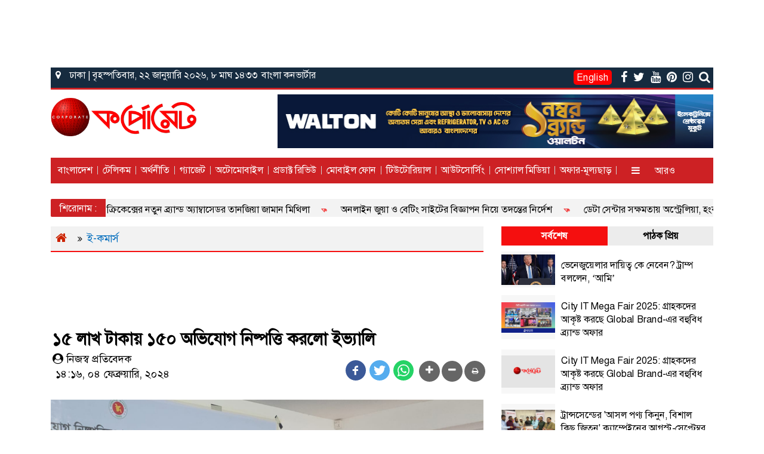

--- FILE ---
content_type: text/html; charset=UTF-8
request_url: https://corporatenews.com.bd/technews/ecommerce/2843/%E0%A7%A7%E0%A7%AB-%E0%A6%B2%E0%A6%BE%E0%A6%96-%E0%A6%9F%E0%A6%BE%E0%A6%95%E0%A6%BE%E0%A7%9F-%E0%A7%A7%E0%A7%AB%E0%A7%A6-%E0%A6%85%E0%A6%AD%E0%A6%BF%E0%A6%AF%E0%A7%8B%E0%A6%97-%E0%A6%A8%E0%A6%BF%E0%A6%B7%E0%A7%8D%E0%A6%AA%E0%A6%A4%E0%A7%8D%E0%A6%A4%E0%A6%BF-%E0%A6%95%E0%A6%B0%E0%A6%B2%E0%A7%8B-%E0%A6%87%E0%A6%AD%E0%A7%8D%E0%A6%AF%E0%A6%BE%E0%A6%B2%E0%A6%BF
body_size: 19529
content:

<!doctype html>
<html>
    <head>


<title>১৫ লাখ টাকায় ১৫০ অভিযোগ নিষ্পত্তি করলো ইভ্যালি</title>

<meta http-equiv="Content-Type" content="text/html; charset=utf-8" />

<meta http-equiv="X-UA-Compatible" content="IE=edge,chrome=1">

<meta name="viewport" content="width=device-width, initial-scale=1.0">

<meta name="Developed By" content="orangebd.com"/>

<meta name="keywords" content="অর্থনীতি,টেলিকম,গ্যাজেট,টিউটোরিয়াল,আউটসোর্সিং,অটোমোবাইল,সোশ্যাল মিডিয়া,অফার-মূল্যছাড়,লাইফস্টাইল,চাকরির খোঁজ,গেমস,সাইবার ক্রাইম,১৫ লাখ টাকা,১৫০ অভিযোগ,নিষ্পত্তি,ই-ভ্যালি,ইভ্যালি"/>

<meta name="distribution" content="Global"/>

<meta name="description" content="১৫ লাখ টাকায় ১৫০ অভিযোগ নিষ্পত্তি করলো ইভ্যালি"/>


<meta name="robots" content="ALL"/>

<meta name="robots" content="index, follow"/>

<meta name="googlebot" content="index, follow"/>


<link rel="icon" href="https://corporatenews.com.bd/favicon.ico?v=3" type="image/x-icon" />

<link rel="image_src" href="https://corporatenews.com.bd/image-contents/600x315x1x1/news-photos/2024/02/04/image-2843-1707034829.jpg" />

<link rel="canonical" href="https://corporatenews.com.bd/technews/ecommerce/2843/১৫-লাখ-টাকায়-১৫০-অভিযোগ-নিষ্পত্তি-করলো-ইভ্যালি" />

<link href="https://fonts.googleapis.com/css2?family=Baloo+Da+2:wght@400;500;600;700;800&display=swap" rel="stylesheet">

<meta property="og:site_name" content="corporate"/><meta property="og:type" content="article"/><meta property="og:title" content="১৫ লাখ টাকায় ১৫০ অভিযোগ নিষ্পত্তি করলো ইভ্যালি" /><meta property="og:description" content="১৫ লাখ টাকায় ১৫০ অভিযোগ নিষ্পত্তি করলো ইভ্যালি" /><meta property="og:url" content="https://corporatenews.com.bd/technews/ecommerce/2843/১৫-লাখ-টাকায়-১৫০-অভিযোগ-নিষ্পত্তি-করলো-ইভ্যালি"/>
		<meta property="og:image" content="https://corporatenews.com.bd/image-contents/600x315x1x1/news-photos/2024/02/04/image-2843-1707034829.jpg"/>

        <meta property="og:image:width" content="600"/><meta property="og:image:height" content="315"/><meta itemscope itemtype="https://corporatenews.com.bd/technews/ecommerce/2843/১৫-লাখ-টাকায়-১৫০-অভিযোগ-নিষ্পত্তি-করলো-ইভ্যালি" /><meta itemprop="headline" content="১৫ লাখ টাকায় ১৫০ অভিযোগ নিষ্পত্তি করলো ইভ্যালি" /><meta itemprop="description" content="১৫ লাখ টাকায় ১৫০ অভিযোগ নিষ্পত্তি করলো ইভ্যালি" /><meta itemprop="image" content="https://corporatenews.com.bd/image-contents/600x315x1x1/news-photos/2024/02/04/image-2843-1707034829.jpg" />


        <meta name="twitter:card" content="summary_large_image">

        <meta name="twitter:url" content="https://corporatenews.com.bd/technews/ecommerce/2843/%E0%A7%A7%E0%A7%AB-%E0%A6%B2%E0%A6%BE%E0%A6%96-%E0%A6%9F%E0%A6%BE%E0%A6%95%E0%A6%BE%E0%A7%9F-%E0%A7%A7%E0%A7%AB%E0%A7%A6-%E0%A6%85%E0%A6%AD%E0%A6%BF%E0%A6%AF%E0%A7%8B%E0%A6%97-%E0%A6%A8%E0%A6%BF%E0%A6%B7%E0%A7%8D%E0%A6%AA%E0%A6%A4%E0%A7%8D%E0%A6%A4%E0%A6%BF-%E0%A6%95%E0%A6%B0%E0%A6%B2%E0%A7%8B-%E0%A6%87%E0%A6%AD%E0%A7%8D%E0%A6%AF%E0%A6%BE%E0%A6%B2%E0%A6%BF">

        <meta name="twitter:title" content="১৫ লাখ টাকায় ১৫০ অভিযোগ নিষ্পত্তি করলো ইভ্যালি">

        <meta name="twitter:description" content="১৫ লাখ টাকায় ১৫০ অভিযোগ নিষ্পত্তি করলো ইভ্যালি">

        <meta name="twitter:image" content="https://corporatenews.com.bd/image-contents/600x315x1x1/news-photos/2024/02/04/image-2843-1707034829.jpg">

        <meta name="twitter:creator" content="@corporate">
<meta property="fb:app_id" content="281685248903854" />



<script>(function(d, s, id) {

  var js, fjs = d.getElementsByTagName(s)[0];

  if (d.getElementById(id)) return;

  js = d.createElement(s); js.id = id;

  js.src = 'https://connect.facebook.net/en_GB/sdk.js#xfbml=1&version=v2.10';

  fjs.parentNode.insertBefore(js, fjs);

}(document, 'script', 'facebook-jssdk'));</script>







<!-- Global site tag (gtag.js) - Google Analytics -->


<script src="https://ajax.googleapis.com/ajax/libs/jquery/3.4.1/jquery.min.js"></script>
<script src="https://cdnjs.cloudflare.com/ajax/libs/popper.js/1.14.7/umd/popper.min.js"></script>
<script src="https://maxcdn.bootstrapcdn.com/bootstrap/4.3.1/js/bootstrap.min.js"></script>

<script src="https://use.fontawesome.com/49434536cd.js"></script>

<script src="https://cdn.jsdelivr.net/bxslider/4.2.12/jquery.bxslider.min.js"></script>

<script src="/templates/corporate-web/js/js_calender.js?v=1.0.1"></script>

<script src="//www.instagram.com/embed.js"></script>


<script async defer crossorigin="anonymous" src="https://connect.facebook.net/en_US/sdk.js#xfbml=1&version=v23.0"></script>

<script async src="https://pagead2.googlesyndication.com/pagead/js/adsbygoogle.js?client=ca-pub-6892554984940494" crossorigin="anonymous"></script>

<script type="text/javascript" src="/templates/corporate-web/js/mCustomScrollbar.concat.min.js" ></script>
<script> var vitag = vitag || {};</script>
<!--End Valueimpression Header Tags-->
<script type='text/javascript' src='https://platform-api.sharethis.com/js/sharethis.js#property=5ec36492aa9dfe001ab3f796&product=inline-share-buttons'></script>

<script type="application/javascript" src="//share.my-plugin.com/share.min.js?v=3.0.3"></script>

<!-- Global site tag (gtag.js) - Google Analytics -->
<script async src="https://www.googletagmanager.com/gtag/js?id=UA-115875341-6"></script>
<script>
  window.dataLayer = window.dataLayer || [];
  function gtag(){dataLayer.push(arguments);}
  gtag('js', new Date());

  gtag('config', 'UA-115875341-6');
</script>

<link rel="stylesheet" href="https://maxcdn.bootstrapcdn.com/bootstrap/4.3.1/css/bootstrap.min.css">
<link type="text/css" href="https://corporatenews.com.bd/assets/css/jquery-ui.css" rel="stylesheet" />
<link rel="stylesheet" type="text/css" href="/templates/corporate-web/css/style.css?v=1.2.18" />
<link rel="stylesheet" href="/templates/corporate-web/css/flexPhoto.css?v=1.2.18" media="all">
<!-- <link rel="stylesheet" href="/templates/corporate-web/css/flexslider.css?v=1.2.18" media="all"> -->
<link rel="stylesheet" href="/templates/corporate-web/css/mCustomScrollbar.css" media="all">
<link rel="stylesheet" href="https://cdn.jsdelivr.net/bxslider/4.2.12/jquery.bxslider.css">
<link type="text/css" href="/templates/corporate-web/css/font-awesome.css" rel="stylesheet" />    <style>
    .srch_form input {
        color:#000 !important;
    }
    </style>
    </head>
    <body>
        <div id="fb-root"></div>
        <div class="content">
                        <div class="my-2 text-center">
                <!-- corporate 2021 -->
                <ins class="adsbygoogle"
                    style="display:inline-block;width:970px;height:90px"
                    data-ad-client="ca-pub-6892554984940494"
                    data-ad-slot="5167699371"></ins>
                <script>
                    (adsbygoogle = window.adsbygoogle || []).push({});
                </script>
            </div>
            <div class="Panel-Header container"><style type="text/css">
 .Section-Top{background: #162b3f}  
 .bg-brand{background: #cd2124} 
 .Section-Nav ul li a{display: inline-block;
    color: #fff!important;
    text-align: center;
    margin: 10px 0;
    padding: 0 8px;
    text-decoration: none;
    border-right: 1px solid #D4D4D4;
    font-size: 14px;
    line-height: 14px;}
    .search{_position: absolute;
    _bottom: 0;
    _right: 0;
    padding: 3px;}
    /* .nav-item .fb-link i {
    color: #3b5998;
    font-size: 20px;
} */
.Section_social_network ul li a {
    color: #000;
    padding: 0 5px;
    font-size: 20px;
}
/* .nav-item .twitter-link i {
    color: #00acee;
    font-size: 20px;
}
.nav-item .youtube-link i {
    color: #c4302b;
    font-size: 20px;
}
.nav-item .pinterest-link i {
    color: #c8232c;
    font-size: 20px;
}
.nav-item .instagram-link i {
    color: transparent;
    background: radial-gradient(circle at 30% 107%, #fdf497 0%, #fdf497 5%, #fd5949 45%, #d6249f 60%, #285AEB 90%);
    background: -webkit-radial-gradient(circle at 30% 107%, #fdf497 0%, #fdf497 5%, #fd5949 45%, #d6249f 60%, #285AEB 90%);
    background-clip: text;
    -webkit-background-clip: text;
    font-size: 21px;
} */
.converter{_border-right: 2px solid;
    line-height: 15px;
    font-size: 16px;
    display: inline-block;
    padding: 0 3px;
}
.nav-item a i{
    color:#fff
}
.english{
    color: #fff !important;
    background: red;
    font-size: 16px !important;
    padding: 2px 5px !important;
    border-radius: 5px;
    margin-right: 10px;
} 
.srch_keyword_top::-moz-placeholder{
    color:#fff;
    opacity:1
}

.srch_keyword_top:-ms-input-placeholder{
    color:#fff
}

.srch_keyword_top::-webkit-input-placeholder{
    color:#fff
}
.weather{ 
    display: inline-block;
}
</style>
<div class="Section-Top" style="border-bottom: 3px solid #cd2124">
        <div class="row">
            <div class="col-md-7 col-sm-7 col-7">
                <div class="text-white d-inline-block px-2">
                        
                        <span><i class="fa fa-map-marker" aria-hidden="true" style="padding-right: 10px"></i> ঢাকা | বৃহস্পতিবার, ২২ জানুয়ারি ২০২৬, ৮ মাঘ ১৪৩৩</span>                         
                        <span>  </span> 
                    
                      <span><a class="converter" style="color:#fff !important;" href="https://corporatenews.com.bd/converter" target="_balnk">বাংলা কনভার্টার </a></span>
                      
                    </div>
                    
            </div>
            
            <div class="col-md-5 col-sm-5 col-5">
              <div class="float-right">
                  <div class="Section_social_network float-left py-1">
                    <ul class="nav" style="float: right;">
                        <li><a class="english" href="http://en.corporatenews.com.bd/" target="_balnk">English</a></li>    
                        <li class="nav-item">
                            <a class="fb-link" href="https://www.facebook.com/dailycorporate/" target="_blank"><i class="fa fa-facebook fa-md"></i></a></li>                        <li class="nav-item"><a class="twitter-link" href="https://twitter.com/corporatebd" target="_blank"><i class="fa fa-twitter fa-md"></i></a></li>                                                    <li class="nav-item">
                                <a class="youtube-link" href="https://www.youtube.com/channel/UCUBpnod-4gAeI3Wj8HwxIYw" target="_blank"><i class="fa fa-youtube fa-md"></i></a>
                            </li>                                                <li class="nav-item">
                            <a class="pinterest-link" href="" target="_blank"><i class="fa fa-pinterest fa-md"></i></a></li>                        <li class="nav-item"><a class="instagram-link" href="" target="_blank"><i class="fa fa-instagram fa-md"></i></a></li>                                                <li class="nav-item show_search" style="display: none">
                            <div class="search-part">
                                <span class="header_srch srch_form">
                                <input style="color: #000 !important;" class="bn-font srch_keyword form-control" id="srch_keyword" name="q" placeholder="সার্চ" value="" /></span>
                            <!-- <span><i class="fa fa-search srch_btn"></i></span>-->
                            </div>
                        </li>
                        <li><a href="#" class="nav-item search"><i class="fa fa-search src-top" text-white aria-hidden="true"></i></a></li>
                    </ul>      
                </div>
              </div>
            </div>

        </div>
</div>

<div class="Section-LogoMenu">
            <div class="row">
                <div class="col-md-4 col-sm-4 col-6">
                    <a class="header_logo" href="https://corporatenews.com.bd"><img src="/templates/corporate-web/images/site-logo.png" class="img-fluid my-2"></a>
                </div>
                <div class="col-md-8 col-sm-8 col-6">
                    <div class="mt-2"><a href="https://waltonbd.com/" target="_blank"><img class="img-fluid w-100" src="/templates/corporate-web/images/walton5-1-25.jpg" alt="walton"></a></div>
                </div>
            </div>
            <div class="row">
              <div class="col-md-12">
                    <div class="Section-Nav clearfix bg-brand my-3">
                        <div id="stickybar_" class="bg-brand">
                            <nav class="navbar navbar-expand-lg navbar-light p-1">
                            <div class="collapse navbar-collapse" id="navbarNav">
                                <style>
.nav ul li span#search_btn {display: block;cursor: pointer; color: #fff; padding: 0 20px}
.nav ul li span#search_btn i{line-height: 40px}
.nav > ul > li > a{font-size: 15px;}
.stickylogo{line-height:40px; background: #fff; padding: 8px 6px; border: 1px solid #026DBD; border-right:none}
.Section-category ul li:first-child .menu_item{padding-left: 0}
.Section-category ul li:first-child .menu_bg_color{margin-left: 0px;}
.sticky_home{display:none;}
</style>
<ul class="navbar-nav"><li class="nav-item sticky_home"><a class="nav-link" href="https://corporatenews.com.bd"><i class="fa fa-home text-white" aria-hidden="true"></i></a></li><li class="nav-item"><a class="nav-link"  href="https://corporatenews.com.bd/bangladesh">বাংলাদেশ</a></li><li class="nav-item"><a class="nav-link"  href="https://corporatenews.com.bd/telecom">টেলিকম</a></li><li class="nav-item"><a class="nav-link"  href="https://corporatenews.com.bd/economy">অর্থনীতি</a></li><li class="nav-item"><a class="nav-link"  href="https://corporatenews.com.bd/technews">গ্যাজেট</a></li><li class="nav-item"><a class="nav-link"  href="https://corporatenews.com.bd/automobile">অটোমোবাইল</a></li><li class="nav-item"><a class="nav-link"  href="https://corporatenews.com.bd/technews">প্রডাক্ট রিভিউ</a></li><li class="nav-item"><a class="nav-link"  href="https://corporatenews.com.bd/mobilephone">মোবাইল ফোন</a></li><li class="nav-item"><a class="nav-link"  href="https://corporatenews.com.bd/technews">টিউটোরিয়াল</a></li><li class="nav-item"><a class="nav-link"  href="https://corporatenews.com.bd/technews">আউটসোর্সিং</a></li><li class="nav-item"><a class="nav-link"  href="https://corporatenews.com.bd/technews">সোশ্যাল মিডিয়া</a></li><li class="nav-item"><a class="nav-link"  href="https://corporatenews.com.bd/technews">অফার-মূল্যছাড়</a></li><li class="all_menu_bar"><span id="all_menu"><i class="fa fa-bars" aria-hidden="true"></i></span><span class="text-white aro">আরও </span></li></ul>
<script>
$(document).ready(function(){
    // $('.nav .search_icon_tomal').hover(function() {
    //     $('.srch_keyword').animate({width: "165px"});
    // });

    // $('.nav li.nav-item').hover(function(){},function() {
    //     $('.nav .srch_keyword').animate({width: "29px"});
    // });
});
// $('li#all_menu').click(function(){
// 		$('li.nav-item').toggle();
		
// 		//$('li.srch_keyword').toggle();
// 		icon = $(this).find("i");
// 		if($(icon).hasClass( "fa-times" )){
// 			icon.addClass('fa-bars');
// 			icon.removeClass('fa-times');
// 			$('li#all_menu span').addClass('text-dark');
// 		}else{
// 			icon.removeClass('fa-bars');
// 			icon.addClass('fa-times');
// 			$('li#all_menu span').addClass('text-white');
// 		}

// 		if($('.megaMenuWrapper').css('display')=='none'){
// 			$('.megaMenuWrapper').slideDown('fast');
// 			$('.header_top_menu li:first-child').hide();
// 		}


// 		else {
// 			$('.megaMenuWrapper').slideUp('fast');
// 			$('.header_top_menu li:first-child').show();

// 		}

// 		if($( "#menu_category" ).hasClass( "sticky" )){
// 			$('.header_top_menu li:first-child').hide();
// 		}
// 		else{
// 			$('.header_top_menu li:first-child').show();
// 		}



// 	});

	// $(document).ready(function(){
	// 	$('.all_menu_bar').click(function(){
	// 		$(this).find('ul').toggle();
	// 	});
	// });
	function openNav() {
		document.getElementById("mySidenav").style.width = "300px";
		document.getElementById("content_area").style.marginLeft = "300px";
	}

	function closeNav() {
		document.getElementById("mySidenav").style.width = "0";
		document.getElementById("content_area").style.marginLeft= "0";
	}

</script>
<style>

.relative{ position:relative;}
.search_icon_tomal{     position: absolute;right: 15px;top: 10px;background:#FFF;}
.srch_form input[placeholder]{font-size: 12px;text-align: center;color:#fff !important}
._srch_keyword {
    width: 29px;
    max-width: 165px;
    border-radius: 25px;
    padding: 3px 5px !important;
    height: 30px !important;
    border: 1px solid #cccccc6b;}
.dis{ display:none;}
.nav-item:hover .dis{ display:block;}
	#all_menu{cursor: pointer;color: #fff;padding: 5px 15px;font-size: 16px;display: inline-block;margin: 0 10px;}
	#all_menu i.fa-times{ font-size:22px;}

div.megaMenuWrapper{background: white; left:0;width:100%; position:absolute; top:0px; _background:mintcream; z-index:9999999; padding: 0px 10px 15px 10px; display:none;-webkit-border-bottom-right-radius: 5px;
-webkit-border-bottom-left-radius: 5px;
-moz-border-radius-bottomright: 5px;
-moz-border-radius-bottomleft: 5px;
border-bottom-right-radius: 5px;
border-bottom-left-radius: 5px;}
div.mgMenuHeader{ width:100%; overflow:hidden; border-bottom:1px solid #ccc;}
div.mega_top_menu{ float:right; }
div.mega_top_menu ul{ text-align:left;}
div.mega_top_menu ul li{ display:inline-block;}
div.mega_top_menu ul li a{ color: #333333;}
div.mega_top_menu ul li span{ padding: 0 10px; display: block; padding-top: 4px; color: #333333; cursor:pointer}
div.mega_top_menu ul li span i{ padding-right:10px; font-size:14px}
div.megaMenu{ padding: 0px 10px 10px 10px;border-bottom:1px solid #ccc; }
div.megaMenu ul{ text-align:left; list-style:none; overflow:hidden; padding-bottom:15px; padding-left:15px; background:#fff }
div.megaMenu ul li{ float:left; width:13.5%;}
div.megaMenu ul li a{ color:#000; line-height:30px; font-size:16px;padding:5px 15px}
div.megaMenu ul li a:hover{ color:#336699;}

div.megaMenuBtm{ width:100%; background: #fff; padding: 10px;}
div.megaMenuBtm ul{ text-align:left;}
div.megaMenuBtm ul li{ display:inline-block; padding-right:20px}
div.megaMenuBtm ul li a{ color: #333333; font-size:16px}
div.megaMenuBtm ul li a i{ padding-right:10px; font-size:15px; color:#008C44}
div.megaMenuBtm ul li a:hover{ color:#336699;}

div.megaMenuBtm ul li i.todayspaper{ color:#000;}
div.megaMenuBtm ul li i.second-edition{ color:yellowgreen;}
div.megaMenuBtm ul li i.epaper-top{ color:darkolivegreen;}
div.megaMenuBtm ul li i.gallery{ color:#9c27b0;}
div.megaMenuBtm ul li i.video{ color:#5c6bc0;}
div.megaMenuBtm ul li i.archive{ color:red;}
div.megaMenuBtm ul li i.android{ color:#b9d236;}
div.megaMenuBtm ul li i.iphone{ color:#00a3dc;}
div.megaMenuBtm ul li i.adv{ color:brown;}

</style>                            </div>
                            </nav>
                        </div>
                    </div>
                </div>
            </div>
            <div class="row">
                <div class="col-md-12 col-sm-12 col-12 pl-0">
                  <div class="megaMenuWrapper">
                    <div class="wrapper">
                      <div class="megaMenu">
                        <ul><li><a href="https://corporatenews.com.bd">প্রচ্ছদ</a></li><li><a  href="https://corporatenews.com.bd/lifestyle">লাইফস্টাইল</a></li><li><a  href="https://corporatenews.com.bd/jobs">চাকরির খোঁজ</a></li><li><a  href="https://corporatenews.com.bd/technews">গেমস</a></li><li><a  href="https://corporatenews.com.bd/technews">সাইবার ক্রাইম</a></li><li><a  href="https://corporatenews.com.bd/spotlight">স্পটলাইট</a></li><li><a  href="https://corporatenews.com.bd/technews">ই-কমার্স</a></li><li><a  href="https://corporatenews.com.bd/startup">স্টার্টআপ</a></li><li><a  href="https://corporatenews.com.bd/politics">রাজনীতি</a></li><li><a  href="https://corporatenews.com.bd/international">আন্তর্জাতিক</a></li><li><a  href="https://corporatenews.com.bd/fact-check">গুজব</a></li><li><a  href="https://corporatenews.com.bd/tourism">ভ্রমন</a></li><li><a  href="https://corporatenews.com.bd/entertainment">বিনোদন</a></li><li><a  href="https://corporatenews.com.bd/sports">খেলা</a></li><li><a  href="https://corporatenews.com.bd/education">শিক্ষা</a></li><li><a  href="https://corporatenews.com.bd/health">স্বাস্থ্য</a></li></ul>                        </div>
                          <div class="megaMenuBtm">
                              <ul>
                                  <li><a href="https://corporatenews.com.bd/photo-gallery"><i class="fa fa-camera gallery" aria-hidden="true"></i>ফটো গ্যালারি
          </a></li>
                                  <li><a href="https://corporatenews.com.bd/video-gallery"><i class="fa fa-video-camera video" aria-hidden="true"></i>ভিডিও গ্যালারি</a></li>
                                  <li><a href="https://corporatenews.com.bd/archive/online-edition"><i class="fa fa-archive archive" aria-hidden="true"></i>আর্কাইভ</a></li>
                              </ul>
                          </div>
                      </div>
                  </div>
                </div>
            </div>
    </div>

<script type="text/javascript">
    $(document).ready(function(){


        /*window.onscroll = function() {myFunction()};

        var navbar = document.getElementById("stickybar");
        var sticky = navbar.offsetTop;

        function myFunction() {
        if (window.pageYOffset >= sticky) {
            navbar.classList.add("sticky")
        } else {
            navbar.classList.remove("sticky");
        }
        }*/

        /*$('#search_btn').click(function(){
            //$('div.main_menu').hide();
            $('div.search_box').show();
        });
        $('.cross_btn').click(function(){
            //$('div.main_menu').show();
            $('div.search_box').hide();
        });*/

        $(".search").on('click', function(e) {
           $('.show_search').toggle("slow");
            e.preventDefault();
            e.stopImmediatePropagation();
        });
    });

    // Sticky function
    $('#stickybar').hide();
	$(window).bind('scroll', function() {
        if ($(window).scrollTop() > 120) {
            $('#stickybar').addClass("sticky");
            $('#stickybar').show();
            $('#stickybar_').hide();
            $('.sticky_home').show();
            $('.all_menu_bar').hide();
        } else {
            $('#stickybar').removeClass("sticky");
            $('#stickybar').hide();
            $('#stickybar_').show();
            $('.sticky_home').hide();
            $('.all_menu_bar').show();
        }
    });

    //Stiky menu code
    //var navpos = $('.header-content').offset();
    //$(".nav .stickylogo").css({"display":"none"});
    //var wrapper_width = $('.wrapper').innerWidth();
    /*$(window).bind('scroll', function() {
    if ($(window).scrollTop() > 150) {
        $('#menu_category').css({'position':'fixed','width':'100%','background':'#fff'});
        $('#menu_category').addClass("sticky");
        $('.header_bottom_menu').hide();
        //$('.scroll_mn').removeClass('col-lg-9').addClass('col-lg-12');
        $('.Date-Time').hide();
        $('.header_top_menu li:first-child').hide();
        $('.sticky_logo').show();


    } else {
        $('#menu_category').removeClass("sticky");
        $('#menu_category').css({'position':'relative','width':'100%'});
        $('.header_bottom_menu').show();
        //$('.scroll_mn').removeClass('col-lg-12').addClass('col-lg-9');
        $('.Date-Time').show();
        $('.header_top_menu li:first-child').show();
        $('.sticky_logo').hide();

    }
    });*/

    $('#all_menu').click(function(){
			$('div.menu_category').toggle();

			icon = $(this).find("i");
			if($(icon).hasClass( "fa-times" )){
				icon.addClass('fa-bars');
				icon.removeClass('fa-times');
			}else{
				icon.removeClass('fa-bars');
				icon.addClass('fa-times');
			}

			if($('.megaMenuWrapper').css('display')=='none')
				$('.megaMenuWrapper').slideDown('fast');
			else
				$('.megaMenuWrapper').slideUp('fast');

		});
</script>
<script>
  

function google_search(srchInputElm){
    var keyword = srchInputElm.val().trim().toLowerCase().replace(/\s/g,'+');
    if(keyword==''){
        srchInputElm.css({'background':'#FF9','color':'#444'}).focus();
        
    }else{
        var URL = 'https://corporatenews.com.bd/search/google/?q='+keyword+'&cx='+encodeURIComponent('147f600b91e661d81')+'&cof='+encodeURIComponent('FORID:10')+'&ie=UTF-8&sa=Search';            
        window.location.href = URL;        

    }
}

    $('.srch_btn').click(function(){

        google_search($('.srch_keyword'));

    });

    $('.srch_keyword').keypress(function(e) {
        var p = e.which;
        if(p==13)
            google_search($(this));

    });


</script>

<style>
    .beta_version{display: inline-block;
    font-size: 14px;
    float: left;
    margin: 10px;
    padding: 0px 10px;}
    .Section-Logo{display:inline-block}

    .list-inline .fb-link i{color:#3b5998;font-size:20px;}
    .list-inline .twitter-link i{color:#00acee;font-size:20px;}
    .list-inline .youtube-link i{color:#c4302b;font-size:20px;}
    .list-inline .pinterest-link i{color:#c8232c;font-size:20px;}
    .list-inline .instagram-link i{
        color: transparent;
        background: radial-gradient(circle at 30% 107%, #fdf497 0%, #fdf497 5%, #fd5949 45%, #d6249f 60%, #285AEB 90%);
        background: -webkit-radial-gradient(circle at 30% 107%, #fdf497 0%, #fdf497 5%, #fd5949 45%, #d6249f 60%, #285AEB 90%);
        background-clip: text;
        -webkit-background-clip: text;
        font-size:21px;
    }
    .search i{color:#fff;}

    .sticky {position: fixed;top: 0; left:0; right:0; z-index:99;}
    .sticky_home > a{display: inline-block; padding: 5px;color:#fff;font-size: 18px}
    </style>
<style type="text/css">
	.headlines{width: 100%;
    font-size: 16px;
    margin-top: 10px;
    _position: fixed;
    _border: 1px solid #026DBD;
    overflow: hidden;
    background: #f3f3f3;
    z-index: 99;
    width: 100%;
    border-radius: 2px;
    position: relative;}
    .headline_left{
    display: inline-block;
    padding: 3px 15px;
    color: #FFF;
    float: left;
    background: #cd2124;
    position: absolute;
    left: 0px;
    top: 0px;
    z-index: 99;
}
.headlines ul{width: 100%;
    margin: 0px;
    list-style-type: none;}
.headlines ul li {
    list-style: none;
    _padding: 4px;
    margin: 0 0 0 5px;
}
.headlines marquee {
    float: left;
    width: 100%;
    height: 25px;
    margin-top: 5px;
}
.headlines ul li img {
    margin-right: 10px;
}
.headlines ul li a {
    text-decoration: none;
    color: #000;
}
</style>
<div class=" bg-light"><!-- Begin: headlines -->
	<div class="container-fluid panel-width pl-0 pr-0"><!-- Begin: headlines -->
		<div class="headlines"><!-- Begin: headlines -->
			<div class="headline_left"><!-- Begin: headline_left -->
		         শিরোনাম :
			</div><!-- End: headline_left -->
		    <div class="gellery_box00"><ul style="padding:0;"><!-- Begin: gellery_box -->

		       	<li><marquee behavior="scroll" direction="left" height="30" scrollamount="4">&nbsp;&nbsp;&nbsp;&nbsp;<img src="/templates/corporate-web/images/cor-hl.png" style="height:14px;">&nbsp;&nbsp;<a href="https://corporatenews.com.bd/lifestyle/3197/ক্রিকেক্সের-নতুন-ব্র্যান্ড-অ্যাম্বাসেডর-তানজিয়া-জামান-মিথিলা">&nbsp;ক্রিকেক্সের নতুন ব্র্যান্ড অ্যাম্বাসেডর তানজিয়া জামান মিথিলা</a>&nbsp;&nbsp;&nbsp;&nbsp;<img src="/templates/corporate-web/images/cor-hl.png" style="height:14px;">&nbsp;&nbsp;<a href="https://corporatenews.com.bd/technews/cybercrime/3195/অনলাইন-জুয়া-ও-বেটিং-সাইটের-বিজ্ঞাপন-নিয়ে-তদন্তের-নির্দেশ">&nbsp;অনলাইন জুয়া ও বেটিং সাইটের বিজ্ঞাপন নিয়ে তদন্তের নির্দেশ</a>&nbsp;&nbsp;&nbsp;&nbsp;<img src="/templates/corporate-web/images/cor-hl.png" style="height:14px;">&nbsp;&nbsp;<a href="https://corporatenews.com.bd/technews/3079/ডেটা-সেন্টার-সক্ষমতায়-অস্ট্রেলিয়া-হংকং-জাপান-সিঙ্গাপুর-ও-কোরিয়ার-মতো-দেশকে-ছাড়িয়ে-গেছে-ভারত">&nbsp;ডেটা সেন্টার সক্ষমতায় অস্ট্রেলিয়া, হংকং, জাপান, সিঙ্গাপুর ও কোরিয়ার মতো দেশকে ছাড়িয়ে গেছে ভারত</a>&nbsp;&nbsp;&nbsp;&nbsp;<img src="/templates/corporate-web/images/cor-hl.png" style="height:14px;">&nbsp;&nbsp;<a href="https://corporatenews.com.bd/technews/offer/3072/মিনিস্টারের-হাম্বা-অফারে-স্ক্র্যাচ-কার্ড-ঘষলেই-পেয়ে-যেতে-পারেন-গরুসহ-অসংখ্য-ফ্রিজ-ফ্রি">&nbsp;মিনিস্টারের ‘হাম্বা অফারে’ স্ক্র্যাচ কার্ড ঘষলেই পেয়ে যেতে পারেন গরুসহ অসংখ্য ফ্রিজ ফ্রি!</a>&nbsp;&nbsp;&nbsp;&nbsp;<img src="/templates/corporate-web/images/cor-hl.png" style="height:14px;">&nbsp;&nbsp;<a href="https://corporatenews.com.bd/telecom/3047/ঢাকায়-বসেই-মোবাইল-নেটওয়ার্ক-পাওয়া-যায়-না-">&nbsp;ঢাকায় বসেই মোবাইল নেটওয়ার্ক পাওয়া যায় না !</a>&nbsp;&nbsp;&nbsp;&nbsp;<img src="/templates/corporate-web/images/cor-hl.png" style="height:14px;">&nbsp;&nbsp;<a href="https://corporatenews.com.bd/technews/3045/শিক্ষা-প্রকৌশল-অধিদপ্তরে-ইনোভেশন-শোকেসিং-অনুষ্ঠিত">&nbsp;শিক্ষা প্রকৌশল অধিদপ্তরে ইনোভেশন শোকেসিং অনুষ্ঠিত</a>&nbsp;&nbsp;&nbsp;&nbsp;<img src="/templates/corporate-web/images/cor-hl.png" style="height:14px;">&nbsp;&nbsp;<a href="https://corporatenews.com.bd/jobs/3014/ইসরায়েল-বিরোধী-আন্দোলনে-চাকরি-গেল-গুগল-এর-২৮-কর্মীর">&nbsp;ইসরায়েল বিরোধী আন্দোলনে চাকরি গেল গুগল এর ২৮ কর্মীর</a>
		        </marquee></li></ul>
		    </div><!-- End: gellery_box -->
	    </div><!-- End: gellery_box -->

	</div><!-- End: headlines -->
</div><!-- End: headlines -->




</div>            </div>
            
            <div id="stickybar" style="display:none">
                <div class="content">
                    <div class="container">
                        <div class="row">
                            <div class="col-md-12">
                                <div class="Section-Nav clearfix bg-brand">
                                    <div class="bg-brand">
                                        <nav class="navbar navbar-expand-lg navbar-light p-1">
                                        <div class="collapse navbar-collapse" id="navbarNav">
                                            <style>
.nav ul li span#search_btn {display: block;cursor: pointer; color: #fff; padding: 0 20px}
.nav ul li span#search_btn i{line-height: 40px}
.nav > ul > li > a{font-size: 15px;}
.stickylogo{line-height:40px; background: #fff; padding: 8px 6px; border: 1px solid #026DBD; border-right:none}
.Section-category ul li:first-child .menu_item{padding-left: 0}
.Section-category ul li:first-child .menu_bg_color{margin-left: 0px;}
.sticky_home{display:none;}
</style>
<ul class="navbar-nav"><li class="nav-item sticky_home"><a class="nav-link" href="https://corporatenews.com.bd"><i class="fa fa-home text-white" aria-hidden="true"></i></a></li><li class="nav-item"><a class="nav-link"  href="https://corporatenews.com.bd/bangladesh">বাংলাদেশ</a></li><li class="nav-item"><a class="nav-link"  href="https://corporatenews.com.bd/telecom">টেলিকম</a></li><li class="nav-item"><a class="nav-link"  href="https://corporatenews.com.bd/economy">অর্থনীতি</a></li><li class="nav-item"><a class="nav-link"  href="https://corporatenews.com.bd/technews">গ্যাজেট</a></li><li class="nav-item"><a class="nav-link"  href="https://corporatenews.com.bd/automobile">অটোমোবাইল</a></li><li class="nav-item"><a class="nav-link"  href="https://corporatenews.com.bd/technews">প্রডাক্ট রিভিউ</a></li><li class="nav-item"><a class="nav-link"  href="https://corporatenews.com.bd/mobilephone">মোবাইল ফোন</a></li><li class="nav-item"><a class="nav-link"  href="https://corporatenews.com.bd/technews">টিউটোরিয়াল</a></li><li class="nav-item"><a class="nav-link"  href="https://corporatenews.com.bd/technews">আউটসোর্সিং</a></li><li class="nav-item"><a class="nav-link"  href="https://corporatenews.com.bd/technews">সোশ্যাল মিডিয়া</a></li><li class="nav-item"><a class="nav-link"  href="https://corporatenews.com.bd/technews">অফার-মূল্যছাড়</a></li><li class="all_menu_bar"><span id="all_menu"><i class="fa fa-bars" aria-hidden="true"></i></span><span class="text-white aro">আরও </span></li></ul>
<script>
$(document).ready(function(){
    // $('.nav .search_icon_tomal').hover(function() {
    //     $('.srch_keyword').animate({width: "165px"});
    // });

    // $('.nav li.nav-item').hover(function(){},function() {
    //     $('.nav .srch_keyword').animate({width: "29px"});
    // });
});
// $('li#all_menu').click(function(){
// 		$('li.nav-item').toggle();
		
// 		//$('li.srch_keyword').toggle();
// 		icon = $(this).find("i");
// 		if($(icon).hasClass( "fa-times" )){
// 			icon.addClass('fa-bars');
// 			icon.removeClass('fa-times');
// 			$('li#all_menu span').addClass('text-dark');
// 		}else{
// 			icon.removeClass('fa-bars');
// 			icon.addClass('fa-times');
// 			$('li#all_menu span').addClass('text-white');
// 		}

// 		if($('.megaMenuWrapper').css('display')=='none'){
// 			$('.megaMenuWrapper').slideDown('fast');
// 			$('.header_top_menu li:first-child').hide();
// 		}


// 		else {
// 			$('.megaMenuWrapper').slideUp('fast');
// 			$('.header_top_menu li:first-child').show();

// 		}

// 		if($( "#menu_category" ).hasClass( "sticky" )){
// 			$('.header_top_menu li:first-child').hide();
// 		}
// 		else{
// 			$('.header_top_menu li:first-child').show();
// 		}



// 	});

	// $(document).ready(function(){
	// 	$('.all_menu_bar').click(function(){
	// 		$(this).find('ul').toggle();
	// 	});
	// });
	function openNav() {
		document.getElementById("mySidenav").style.width = "300px";
		document.getElementById("content_area").style.marginLeft = "300px";
	}

	function closeNav() {
		document.getElementById("mySidenav").style.width = "0";
		document.getElementById("content_area").style.marginLeft= "0";
	}

</script>
<style>

.relative{ position:relative;}
.search_icon_tomal{     position: absolute;right: 15px;top: 10px;background:#FFF;}
.srch_form input[placeholder]{font-size: 12px;text-align: center;color:#fff !important}
._srch_keyword {
    width: 29px;
    max-width: 165px;
    border-radius: 25px;
    padding: 3px 5px !important;
    height: 30px !important;
    border: 1px solid #cccccc6b;}
.dis{ display:none;}
.nav-item:hover .dis{ display:block;}
	#all_menu{cursor: pointer;color: #fff;padding: 5px 15px;font-size: 16px;display: inline-block;margin: 0 10px;}
	#all_menu i.fa-times{ font-size:22px;}

div.megaMenuWrapper{background: white; left:0;width:100%; position:absolute; top:0px; _background:mintcream; z-index:9999999; padding: 0px 10px 15px 10px; display:none;-webkit-border-bottom-right-radius: 5px;
-webkit-border-bottom-left-radius: 5px;
-moz-border-radius-bottomright: 5px;
-moz-border-radius-bottomleft: 5px;
border-bottom-right-radius: 5px;
border-bottom-left-radius: 5px;}
div.mgMenuHeader{ width:100%; overflow:hidden; border-bottom:1px solid #ccc;}
div.mega_top_menu{ float:right; }
div.mega_top_menu ul{ text-align:left;}
div.mega_top_menu ul li{ display:inline-block;}
div.mega_top_menu ul li a{ color: #333333;}
div.mega_top_menu ul li span{ padding: 0 10px; display: block; padding-top: 4px; color: #333333; cursor:pointer}
div.mega_top_menu ul li span i{ padding-right:10px; font-size:14px}
div.megaMenu{ padding: 0px 10px 10px 10px;border-bottom:1px solid #ccc; }
div.megaMenu ul{ text-align:left; list-style:none; overflow:hidden; padding-bottom:15px; padding-left:15px; background:#fff }
div.megaMenu ul li{ float:left; width:13.5%;}
div.megaMenu ul li a{ color:#000; line-height:30px; font-size:16px;padding:5px 15px}
div.megaMenu ul li a:hover{ color:#336699;}

div.megaMenuBtm{ width:100%; background: #fff; padding: 10px;}
div.megaMenuBtm ul{ text-align:left;}
div.megaMenuBtm ul li{ display:inline-block; padding-right:20px}
div.megaMenuBtm ul li a{ color: #333333; font-size:16px}
div.megaMenuBtm ul li a i{ padding-right:10px; font-size:15px; color:#008C44}
div.megaMenuBtm ul li a:hover{ color:#336699;}

div.megaMenuBtm ul li i.todayspaper{ color:#000;}
div.megaMenuBtm ul li i.second-edition{ color:yellowgreen;}
div.megaMenuBtm ul li i.epaper-top{ color:darkolivegreen;}
div.megaMenuBtm ul li i.gallery{ color:#9c27b0;}
div.megaMenuBtm ul li i.video{ color:#5c6bc0;}
div.megaMenuBtm ul li i.archive{ color:red;}
div.megaMenuBtm ul li i.android{ color:#b9d236;}
div.megaMenuBtm ul li i.iphone{ color:#00a3dc;}
div.megaMenuBtm ul li i.adv{ color:brown;}

</style>                                        </div>
                                        </nav>
                                    </div>
                                </div>
                            </div>
                        </div>
                    </div>
                </div>
            </div>

            <div>
            <div class="panel-body  container">
<style type="text/css">    

    .dtl_hl_block{ line-height: 40px;}
    .dtl_hl_block h3{font-size: 18px;padding-left: 3px;color: #da2800;padding: 5px 0;}
    .dtl_hl_block h1{font-size: 28px;color: #000; margin: 0 0 0 3px;font-weight: bolder; }
    .dtl_hl_block h5{font-size: 18px;margin: 5px 0 0 3px;color: #006b54;padding: 5px 0;}
    .cat_list{display: block;margin-top: 5px}
    .cat_list a{display: inline-block;font-size: 14px;padding: 2px 15px;background: #888;border-radius: 25px;color: #fff;margin: 5px 10px 5px 0;}
    .rpt_info,.post_date_time,.post_total_visits{margin-top: 5px; font-size: 15px }
    .post_date_time,.post_total_visits{font-size: 16px; margin-left: 3px}
    .post_date_time svg{}
    .post_total_visits{text-align: right}
    .rpt_info > span{display: inline-block; font-size: 18px}
    .rpt_info > span.rpt_name{margin-right: 15px; margin-left: 3px}
    .rpt_info > span.init_caption{font-style: italic;color: #666}
    .dtl_img_block{ text-align: center; margin: 5px 0 0 0;display: block}
    .dtl_img_block img{background-color: #eee;max-width: 100%; max-height: 100%}

    .dtl_img_block img.hor_img{

        width: 100%

    }

    .dtl_img_caption{

        display: block;

        margin-bottom: 15px;

        border-bottom: 1px solid #ddd;

        padding-bottom: 10px;

        font-size: 14px;

        text-align: center;

        color: #666;

        /*max-width: 390px;*/

        padding: 10px;

    }

    .dtl_content_block{

        text-align: justify; margin-left: 3px; font-size: 18px;margin-top: 20px;

    }

    .dtl_content_block .dtl_featured_video{

        margin-bottom: 15px;

    }

    .dtl_content_block .dtl_img_block{

        float: left;

        max-width: 400px;

        margin: 0 15px 0px 0;

    }

    .dtl_content_block .writer_photo{

        float: left; width: 150px; height: 190px;

        background-color: #ddd; text-align: center;

        margin: 5px 15px 10px 0;

    }

    .dtl_content_block .writer_photo i{

        position: relative;

        top: 26%;

        font-size: 72px;

        color: #ccc;

    }

    .dtl_content_block .inner_img{

        margin-top: 15px

    }       

    .dtl_content_block h1,.dtl_content_block h2{

        margin: 0 0 20px 0;

        font-size: 18px;

        line-height: 24px;

    }

    .dtl_content_block p{

        margin-bottom: 20px;

        line-height: 24px;

    }

    .facebook-responsive {

        overflow:hidden;

        padding-bottom:62%;

        position:relative;

        height:0;

    }

    .facebook-responsive iframe {

        left:0;

        top:0;

        height:100%;

        max-width:100%;        

        position:absolute;

    }

    

    /**

     * Writer panel

     */

    .dtl_content_block #writer_bio,

    .dtl_content_block #writer_bio_left,

    .dtl_content_block #writer_bio_right{

        width: 250px !important; margin: 0 15px 15px 0;

        border: 1px solid #ddd;

    }

    .dtl_content_block #writer_bio_right{

        margin: 0 0 15px 15px;

    }

    .dtl_content_block #writer_bio th,

    .dtl_content_block #writer_bio_left th,

    .dtl_content_block #writer_bio_right th{

        background-color: #eee; padding: 5px 10px;

        border-radius: 5px 5px 0 0;

        -moz-border-radius: 5px 5px 0 0;

        -webkit-border-radius: 5px 5px 0 0;

    }

    .dtl_content_block #writer_bio th h4,

    .dtl_content_block #writer_bio_left th h4

    .dtl_content_block #writer_bio_right th h4{

        font-size: 18px; font-weight: 600; margin: 0; padding: 0

    }

    .dtl_content_block #writer_bio th p,

    .dtl_content_block #writer_bio_left th p,

    .dtl_content_block #writer_bio_right th p{

        font-size: 18px; font-weight: 600; margin: 0; padding: 0; margin: 0

    }

    .dtl_content_block #writer_bio td,

    .dtl_content_block #writer_bio_left td,

    .dtl_content_block #writer_bio_right td{

        padding: 10px;

        font-size: 16px;

        text-align: left;

        color: #444;

    }

    .dtl_content_block #writer_bio td p,

    .dtl_content_block #writer_bio_left td p,

    .dtl_content_block #writer_bio_right td p{

        padding-bottom: 10px; margin-bottom: 0

    }

    .dtl_content_block #writer_bio .inner_img,

    .dtl_content_block #writer_bio_left .inner_img,

    .dtl_content_block #writer_bio_right .inner_img{

        margin: 0

    }

    .dtl_content_block .writer_bio_block{

        float: right; width: 250px; height: auto;

        background-color: #f7f7f7; text-align: left;

        border: 1px solid #ddd; margin: 5px 0 10px 15px;

        border-radius: 5px; -moz-border-radius: 5px; -webkit-border-radius: 5px

    }

    .dtl_content_block .writer_bio_block label{

        display: block; background-color: #ddd; padding: 10px 0; margin: 0; text-align: center; font-size: 22px; color: #666;

        border-radius: 5px 5px 0 0;

        -moz-border-radius: 5px 5px 0 0;

        -webkit-border-radius: 5px 5px 0 0;

    }

    .dtl_content_block .writer_bio_block .bio_dtl{

        display: block;

        border-top: 1px solid #ddd;

        padding: 15px;

        text-align: left;

        background-color: #fff;

        border-radius: 0 0 5px 5px;

        -moz-border-radius: 0 0 5px 5px;

        -webkit-border-radius: 0 0 5px 5px;

    }

    .dtl_content_block .writer_bio_block .bio_dtl h4{

        margin: 0; padding: 0; font-size: 18px;

    } 

    

    .dtl_content_block h5.writer_copyright_msg{font-size: 18px; font-style: italic; font-weight: normal; color: #CD0000;

    }
    .share_section{text-align: left;position: relative; float:right; }
    .my-plugin-share{ display:inline-block;}
    .socialShare .smp-regular-but span.smp-but[data-network="linkedin"]{ display:none;}
    .socialShare .smp-regular-but span.smp-more{ display:none;}
    .socialShare .print-btn{ width: 35px;height: 35px;display: inline-block;background: #666;text-align: center;line-height: 35px;border-radius: 50%;color: #fff;font-weight: normal;position: relative;top: -15px;left: 3px;}
    .extra_option{font-size: 0.7em}
    .extra_option button{float:right;cursor:pointer;}
    .spc_cat_btn{ display: inline-block; padding: 5px 15px; margin-left: 10px;border: 1px solid #cccc;border-radius: 25px;font-weight: bold;font-size: 16px;color: #333;    }

</style>

<div class="panel-width container-fluid"><div class="row mt-3"><div class="col-md-8 pl-0"><style type="text/css">
    .breadcrumb{
       /* padding: 8px 15px;
        margin-bottom: 20px;
        list-style: none;*/
        background-color: #f2f2f2!important;
       	border-radius: 0px!important;
		border-bottom: 2px solid #f50f0f;
		font-size: 18px;
		padding: 0px 0px 12px 0px;
		margin: 0px 0px 10px 0px;
    }
    .breadcrumb li{
        display: inline-block; font-size: 18px; padding-right: 10px;
    }
	.breadcrumb>li+li:before{content:""!important}
    .breadcrumb li a{
        font-size: 18px;
        color: #026DBD
    }
    .breadcrumb li a:hover{
        color: #333
    }
    .breadcrumb li i{
        _margin-right: 8px
    }
    .breadcrumb li.seperator{
        padding: 0 8px; color: #ccc
    }
</style>
<ol class="breadcrumb p-2"><li><a href="https://corporatenews.com.bd"><i class="fa fa-home" style="color:#c20; font-size:20px" aria-hidden="true"></i></a></li><li class="seperator"><i class="fa fa-angle-double-right" aria-hidden="true" style="color:#000; font-size:14px"></i>
</li><li class="child"><a href="https://corporatenews.com.bd/technews">ই-কমার্স</a></li></ol><!--end breadcrumb--><div class="clr"></div>    <div class="my-3 text-center">
        <!-- Corporate Home Page 728x 90 -->
        <ins class="adsbygoogle"
            style="display:inline-block;width:728px;height:90px"
            data-ad-client="ca-pub-6892554984940494"
            data-ad-slot="6014727249"></ins>
        <script>
            (adsbygoogle = window.adsbygoogle || []).push({});
        </script>
    </div>
    <div class="dtl_hl_block" id="dtl_hl_block"><h1>১৫ লাখ টাকায় ১৫০ অভিযোগ নিষ্পত্তি করলো ইভ্যালি</h1></div><div class="row"><div class="col-sm-6"><div class="post_date_time"><i class="fa fa-user-circle"></i>
				<span class="rpt_name" style="font-size: 18px; color: #000; margin: 0px 10px 0px 0px;" >নিজস্ব প্রতিবেদক</span>
				<div><i class="far fa-calendar-alt" style="margin-right:5px"></i>১৪:১৬, ০৪ ফেব্রুয়ারি, ২০২৪</div></div></div><!--end .col-sm-10--><div class="col-sm-6 text-right extra_option mt-3">            <div class="share_section">
                <div class="socialShare">
                    <div class="my-plugin-share" button-type="round"></div>
                    <a style="cursor:pointer" class="xoom-in plus"><i class="fa fa-plus text-white font-16" aria-hidden="true"></i></a>
                    <a style="cursor:pointer" class="xoom-out plus"> <i class="fa fa-minus text-white font-16" aria-hidden="true"></i></a>
                    <a href="https://corporatenews.com.bd/technews/ecommerce/2843/%E0%A7%A7%E0%A7%AB-%E0%A6%B2%E0%A6%BE%E0%A6%96-%E0%A6%9F%E0%A6%BE%E0%A6%95%E0%A6%BE%E0%A7%9F-%E0%A7%A7%E0%A7%AB%E0%A7%A6-%E0%A6%85%E0%A6%AD%E0%A6%BF%E0%A6%AF%E0%A7%8B%E0%A6%97-%E0%A6%A8%E0%A6%BF%E0%A6%B7%E0%A7%8D%E0%A6%AA%E0%A6%A4%E0%A7%8D%E0%A6%A4%E0%A6%BF-%E0%A6%95%E0%A6%B0%E0%A6%B2%E0%A7%8B-%E0%A6%87%E0%A6%AD%E0%A7%8D%E0%A6%AF%E0%A6%BE%E0%A6%B2%E0%A6%BF/print" title="Print news" target="_blank" class="print-btn"><i class="fa fa-print"></i></a>
                </div>
            </div><!--end share_section-->
       </div><!--end .col-sm-2--></div><!--end .row--><div class="row" style="margin-top:10px;"><div class="col-sm-8"><div class="share_section">            </div><!--end share_section--></div><!--end .col-sd-8--></div><!--end .row--><div class="dtl_img_block" id="dtl_img_block"><img src="/assets/news_photos/2024/02/04/image-2843-1707034829.jpg" alt="১৫ লাখ টাকায় ১৫০ অভিযোগ নিষ্পত্তি করলো ইভ্যালি" title="১৫ লাখ টাকায় ১৫০ অভিযোগ নিষ্পত্তি করলো ইভ্যালি" style="height:445px" /></div><div class="dtl_img_caption">১৫ লাখ টাকায় ১৫০ অভিযোগ নিষ্পত্তি করলো ইভ্যালি</div>    <div class="my-3 text-center clearfix">
                <ins class="adsbygoogle"
            style="display:block; text-align:center;"
            data-ad-layout="in-article"
            data-ad-format="fluid"
            data-ad-client="ca-pub-6892554984940494"
            data-ad-slot="1081355292"></ins>
        <script>
            (adsbygoogle = window.adsbygoogle || []).push({});
        </script>  
    </div>
<div class="dtl_content_block" id="dtl_content_block"><p>জামিনে বের হয়ে পাওনাদারদের মধ্যে দেড়শ&rsquo; অভিযোগ নিষ্পত্তিতে ১৫ লাখ টাকা ফেরত দিয়েছেন ই-ভ্যালি প্রতিষ্ঠাতা সিইও মোঃ রাসেল। ভোক্তা অধিদপ্তরে জমা পড়া সাড়ে ৬ হাজারের মধ্যে এই নির্দিষ্ট নীতিমালার মধ্যে ধীরে ধীরে সবার পাওনা ফিরিয়ে দেয়ার ঘোষণাও দেন তিনি।</p>
<p>রবিবার কারওয়ান বাজারের টিসিবি ভবনের ভোক্তা অধিকার সংরক্ষণ অধিদপ্তর কার্যালয়ে সংস্থার মহাপরিচালক এএইচএম সফিকুজ্জামানের উপস্থিতিতে পাওনার চেক হস্তান্তর করা হয়।</p>
<p>এসময় কনজ্যুমার অ্যাসোসিয়েশন বাংলাদেশ (ক্যাব) সাধারণ সম্পাদক হুমায়ুন কবির, ভোক্তা অধিকার সংরক্ষণ অধিদপ্তর পরিচালক ফকির মোহাম্মাদ মনোয়ার, উপস্থিত ছিলেন।</p>                    <div class="my-3 text-center clearfix">
                        <ins class="adsbygoogle"
                            style="display:block; text-align:center;"
                            data-ad-layout="in-article"
                            data-ad-format="fluid"
                            data-ad-client="ca-pub-6892554984940494"
                            data-ad-slot="1615711641"></ins>
                        <script>
                            (adsbygoogle = window.adsbygoogle || []).push({});
                        </script>
                    </div>
                
<p>অনুষ্ঠানে মহাপরিচালক এএইচএম সফিকুজ্জামান বলেন, ই-কমার্সে ৮০ শতাংশ অভিযোগ নিষ্পত্তি হয়েছে। গ্রেফতার পদক্ষেপের পর অনেকেই টাকা নিয়ে দেশের বাইরে চলে যায়। দেশে আটক ব্যক্তিদের নিয়ে অভিযোগ খতিয়ে দেখা সম্ভব হয়নি বলে এরপর অভিযোগ নিষ্পত্তি করা সম্ভব হয়নি। এসক্রো সেবা, এসওপি, ডিবিআইডি করার পর এখন ডিজিটাল কমার্স অথরিটি করা হচ্ছে। এসক্রো থেকে আটকে থাকা ৩৮০ কোটি টাকা ফেরত দেয়া হয়েছে।</p>
<p>তিনি আরো বলেন ৫৪ ধারা অনুযায়ী ভোক্তাদের পাশাপাশি ব্যবসায়ীদের স্বার্থ দেখতে হয় ভোক্তা অধিকার অধিপ্তরকে। আমরা পজেটেভি মানসিকতা চাই। ব্যবসা করে হলেও তারা গ্রাহকের টাকা ফেরত দিক সেটা চাই।</p>
<p>মোঃ রাসেল বলেন, আমি স্পষ্টত বলতে চাই, আজ যে ১৫০ জন টাকা ফেরত পাচ্ছে তা বিগত এক মাসের ব্যবসায় মুনাফার টাকা থেকে। এই টাকা আমরা ৬৫ হাজার অর্ডার থেকে বিক্রেতাদের কাছ থেকে প্রাপ্ত কমিশন থেকে আয় করেছি। একারণেই আমি মার্চেন্টদের কাছে কৃতজ্ঞতা জ্ঞাপন করছি। এখন আমরা ঘোষণা দিচ্ছি যারা অভিযোগ করেননি তাদের টাকাও আমরা ব্যবসায়ের মুনাফা থেকে ফেরত দেবো।</p>
<p>ভোক্তার পাওনা পরিশোধে এসম তিনি ইক্যাব, ভোক্তা অধিকার ও ইভ্যালির সমন্বয়ে একটি কমিটি গঠনের আহ্বান জানান। তিনি বলেন, গেটওয়ের টাকার লিস্ট বাণিজ্য মন্ত্রণালয়ের মাধ্যমে দিয়ে দেয়া হয়েছে। এই সপ্তাহের মধ্যে টাকা পেয়ে যাবেন। আশা করি মে মাসের মধ্যে এই টাকা ফেরত দেওয়া শুরু হবে।</p>
<p>ক্যাব সাধারণ সম্পাদক বলেন, কারও জেলে যাওয়া না যাওয়া আমাদের বিষয় নয়। আমরা চাই ক্ষতিগ্রস্থ ভোক্তারা তাদের টাকা ফেরত পাক। যারা এখনো অভিযোগ করেননি তারা অভিযোগ করুন। আর যারা বিদেশে পালিয়েছে তাদের ফিরিয়ে আনা হোক।</p></div>
	<style>	
	#__tags_list{float:right}	
	</style>

	<!--call tags_list-->		
	<div id="tags_list" class="clearfix">
	  <div style="display:none">১৫ লাখ টাকা,১৫০ অভিযোগ,নিষ্পত্তি,ই-ভ্যালি,ইভ্যালি</div><ul class="list-inline"><li><i class="fa fa-tags"></i> <a href="https://corporatenews.com.bd/search/google/?q=১৫-লাখ-টাকা&cx=partner-pub-5450504941871955:uw4ramomhzc&cof=FORID:10&ie=UTF-8&sa=Search">১৫ লাখ টাকা</a></li><li><i class="fa fa-tags"></i> <a href="https://corporatenews.com.bd/search/google/?q=১৫০-অভিযোগ&cx=partner-pub-5450504941871955:uw4ramomhzc&cof=FORID:10&ie=UTF-8&sa=Search">১৫০ অভিযোগ</a></li><li><i class="fa fa-tags"></i> <a href="https://corporatenews.com.bd/search/google/?q=নিষ্পত্তি&cx=partner-pub-5450504941871955:uw4ramomhzc&cof=FORID:10&ie=UTF-8&sa=Search">নিষ্পত্তি</a></li><li><i class="fa fa-tags"></i> <a href="https://corporatenews.com.bd/search/google/?q=ই-ভ্যালি&cx=partner-pub-5450504941871955:uw4ramomhzc&cof=FORID:10&ie=UTF-8&sa=Search">ই-ভ্যালি</a></li><li><i class="fa fa-tags"></i> <a href="https://corporatenews.com.bd/search/google/?q=ইভ্যালি&cx=partner-pub-5450504941871955:uw4ramomhzc&cof=FORID:10&ie=UTF-8&sa=Search">ইভ্যালি</a></li></ul>
<style>

#ntv_breadcrumb > ul > li, #tags_list > ul > li:hover{background:#ccc;}

#tags_list > ul {

    position: relative;

    background: #fff;

    text-align: left;

    padding-bottom: 5px;

    margin: 15px 0 0 0;

}

#tags_list > ul > li {

    float:right;

	_border-bottom:2px solid #000;

	background: #eee;

    padding: 5px 10px;

    margin-left: 7px;

    _border-radius: 5px;

    -moz-border-radius: 5px;

    -webkit-border-radius: 5px;

}

.list-inline>li {

    display: inline-block;

}

.list-inline>li>a{color:#000;}

</style>





	
    </div>	
    <div class="clearfix my-2">
    <div class="fb-comments" data-href="https://www.facebook.com/corporate.bd" data-width="" data-numposts="5"></div>
    </div>
    <div id="fb-root"></div>
<script async defer crossorigin="anonymous" src="https://connect.facebook.net/en_GB/sdk.js#xfbml=1&version=v10.0" nonce="lumel6tM"></script>

    <div style="clear:both; height:15px;"></div>
    <div style="margin:10px 0">
		        <!--Copy and paste the code below to the places on your page where you want ads serving-->
        <div class="adsbyvli" data-ad-slot="vi_7272009"></div><script>(vitag.Init = window.vitag.Init || []).push(function(){viAPItag.display("vi_7272009")})</script>
        <!--End ittefaq.com.bd_728x90-->
    </div>
	

<script type="text/javascript">
    $('.dtl_content_block iframe').each(function(){
        var src = $(this).prop('src').replace('watch?v=','embed/');		
		var checkFb = src.indexOf("facebook");
        //console.log('FB: ' + checkFb);
        if(src!=''){
            if(checkFb>=0){
                var uri = src.split('width=');
				var w = parseInt(uri[1]);
                if(w>0){
                    if(w>=728) w = ' width="100%"';
                    else w = ' width="'+w+'"';
                }
				else w = '';
                $(this).replaceWith('<div class="facebook-responsive"><iframe src="' + src + '"'+w+' frameborder="0" allowfullscreen ></iframe></div>');
			} else $(this).replaceWith('<div class="embed-responsive embed-responsive-16by9"><iframe class="embed-responsive-item" src="' + src + '" allowfullscreen></iframe></div>');
        }
    });

    /**
     * Image setup
     */
    $('.dtl_content_block img').each(function(){
        var win_width = $(window).innerWidth();
        var width = $(this).innerWidth();
        var alt = $(this).prop('alt');
        var src = $(this).prop('src'); 
        var style = $(this).attr('style');

        if((width>=730 && win_width>730) || (width>=640 && win_width<=640) || (width>=480 && win_width<=480)) width = '100%';        
        $(this).replaceWith('<div class="inner_img"><img src="'+ src +'" alt="'+ (alt!=''?alt:'১৫ লাখ টাকায় ১৫০ অভিযোগ নিষ্পত্তি করলো ইভ্যালি') +'" width="'+ width +'" style="'+ style +'" /><br />  </div>');
    });

    /**
     * Details font size controller
     */

    var default_font_size = 18, cur_font_size = default_font_size, min_font_size = 10, max_font_size = 32;

    $('.btnIncrease').on('click', function(){

        if(cur_font_size+1 <= max_font_size){

            

            cur_font_size = cur_font_size + 1;

            $('#dtl_content_block,#dtl_content_block > h1,#dtl_content_block > h2').css('font-size',cur_font_size);

            

        }        

    });

    $('.btnDecrease').on('click', function(){

        if(cur_font_size-1 >= min_font_size){

            

            cur_font_size = cur_font_size - 1;

            $('#dtl_content_block,#dtl_content_block > h1,#dtl_content_block > h2').css('font-size',cur_font_size);

            

        }        

    });

    $('.btnOriginal').on('click', function(){

        if(default_font_size+1 >= min_font_size){

            

            cur_font_size = default_font_size;

            $('#dtl_content_block,#dtl_content_block > h1,#dtl_content_block > h2').css('font-size',default_font_size);

            

        }        

    });

</script>



<script type="text/javascript">

    var xoom_co = 0, common = 14;

    $('.xoom-in,.xoom-out').css('cursor','pointer');

    $('.xoom-in').on('click', function(){        

        if(xoom_co<=10){

            xoom_co = xoom_co + 1; common = common + 1;

            $('#dtl_content_block p').css({

                'font-size':parseInt(common) + 'px',

                'line-height' : parseInt(common + 6) + 'px'

            });            

        }

    });

    $('.xoom-out').on('click', function(){        

        if(xoom_co>-5){

            xoom_co = xoom_co - 1; common = common - 1;

            $('#dtl_content_block p').css({

                'font-size':parseInt(common) + 'px',

                'line-height' : parseInt(common + 6) + 'px'

            });            

        }

    });

</script>

<style>

.plus{width: 35px;

    height: 35px;

    display: inline-block;

    background: #666;

    text-align: center;

    line-height: 35px;

    border-radius: 50%;

    color: #fff;

    font-weight: normal;

    position: relative;

    top: -15px;

    left: 3px;}



}

.plus:hover{color:#fff}
.post_date_time, .post_total_visits{font-size:18px !important;}
.dtl_img_caption{font-size:18px !important;}

</style><style type="text/css">
	div.more_cat_news{ width:100%; margin-bottom:10px; position: relative}
	div.hl{ padding-top:8px; margin-left: 3px}
	div.hl a{ font-size: 18px; line-height:20px; color:#000; }
	div.more_cat_news div.img{ height:157px; overflow:hidden; text-align: center; background:#f7f7f7; position:relative;}
	div.more_cat_news div.img:hover{ opacity:0.9;}
    div.more_cat_news div.img img{
        height: 100%;
		_width:100%;
    }
	.sitebottomspace {
    clear: both;
    height: 3px;
    background: #DBEAF6;
    margin: 10px 0px 10px 0px;}
	.more_news_vedio{position: absolute; top: 32%; left: 40%;}
</style>   
    	<div class="row">
            <div class="col-md-12">
                <div class="sitebottomspace"></div>
                <div style="margin:20px 0px 0px 0px;font-size:20px;font-weight:bold;">আরও পড়ুন - </div>
                <div class="sitebottomspace"></div>
            </div>
        </div>
        <div class="row" style="margin-bottom:5px"><div class="col-xs-6 col-md-4"><div class="more_cat_news"><a href="https://corporatenews.com.bd/technews/ecommerce/3215/ই-কমার্সে-প্রতারণা-পেমেন্ট-গেটওয়েতে-এখনও-আটকা-১২৭-কোটি-টাকা"><div class="bg-light text-center" ><img alt="ই-কমার্সে প্রতারণা-পেমেন্ট গেটওয়েতে এখনও আটকা ১২৭ কোটি টাকা" src="/cache-images/news_photos/2025/07/27/resize-236x157x1x0-image-3215-1753561190.jpg" class="img-fluid" style="margin:0 auto; height:176px"></div></a><div class="hl box_shadow p-2 height-70"><a href="https://corporatenews.com.bd/technews/ecommerce/3215/ই-কমার্সে-প্রতারণা-পেমেন্ট-গেটওয়েতে-এখনও-আটকা-১২৭-কোটি-টাকা">ই-কমার্সে প্রতারণা-পেমেন্ট গেটওয়েতে এখনও আটকা ১২৭ কোটি টাকা</a></div></div></div>				 <div class="col-xs-6 col-md-4"><div class="more_cat_news"><a href="https://corporatenews.com.bd/technews/ecommerce/3204/বিক্রয়-চালু-করলো-হোয়াটসঅ্যাপ-অপশন"><div class="bg-light text-center" ><img alt="বিক্রয় চালু করলো হোয়াটসঅ্যাপ অপশন" src="/cache-images/news_photos/2025/06/02/resize-236x157x1x0-image-3204-1748860793.jpg" class="img-fluid" style="margin:0 auto; height:176px"></div></a><div class="hl box_shadow p-2 height-70"><a href="https://corporatenews.com.bd/technews/ecommerce/3204/বিক্রয়-চালু-করলো-হোয়াটসঅ্যাপ-অপশন">বিক্রয় চালু করলো হোয়াটসঅ্যাপ অপশন</a></div></div></div>				 <div class="col-xs-6 col-md-4"><div class="more_cat_news"><a href="https://corporatenews.com.bd/technews/ecommerce/3192/সিআইডির-মানি-লন্ডারিং-মামলাই-কমার্স-তদন্তে-শুরু-আছে-শেষ-নেই"><div class="bg-light text-center" ><img alt="সিআইডির মানি লন্ডারিং মামলা:ই-কমার্স তদন্তে শুরু আছে, শেষ নেই" src="/cache-images/news_photos/2025/04/27/resize-236x157x1x0-image-3192-1745742194.jpg" class="img-fluid" style="margin:0 auto; height:176px"></div></a><div class="hl box_shadow p-2 height-70"><a href="https://corporatenews.com.bd/technews/ecommerce/3192/সিআইডির-মানি-লন্ডারিং-মামলাই-কমার্স-তদন্তে-শুরু-আছে-শেষ-নেই">সিআইডির মানি লন্ডারিং মামলা:ই-কমার্স তদন্তে শুরু আছে, শেষ নেই</a></div></div></div>				 <div class="clearfix mb-3 w-100"></div><div class="col-xs-6 col-md-4"><div class="more_cat_news"><a href="https://corporatenews.com.bd/technews/ecommerce/3177/৩-লাখ-অনিবন্ধিত-ই-কমার্স-প্রতিষ্ঠান--অবৈধ-লেনদেন-৫০-হাজার-কোটি"><div class="bg-light text-center" ><img alt="৩ লাখ অনিবন্ধিত ই-কমার্স প্রতিষ্ঠান , অবৈধ লেনদেন ৫০ হাজার কোটি" src="/cache-images/news_photos/2025/03/24/resize-236x157x1x0-image-3177-1742809096.jpg" class="img-fluid" style="margin:0 auto; height:176px"></div></a><div class="hl box_shadow p-2 height-70"><a href="https://corporatenews.com.bd/technews/ecommerce/3177/৩-লাখ-অনিবন্ধিত-ই-কমার্স-প্রতিষ্ঠান--অবৈধ-লেনদেন-৫০-হাজার-কোটি">৩ লাখ অনিবন্ধিত ই-কমার্স প্রতিষ্ঠান , অবৈধ লেনদেন ৫০ হাজার কোটি</a></div></div></div>				 <div class="col-xs-6 col-md-4"><div class="more_cat_news"><a href="https://corporatenews.com.bd/technews/ecommerce/3094/বাংলাদেশের-ই-কমার্স-মার্কেটে-বিপ্লব-ঘটাতে-প্রস্তুত-বেস্ট-কম্পিউটার-হাব-লিমিটেড"><div class="bg-light text-center" ><img alt="বাংলাদেশের ই-কমার্স মার্কেটে বিপ্লব ঘটাতে প্রস্তুত বেস্ট কম্পিউটার হাব লিমিটেড" src="/cache-images/news_photos/2024/08/26/resize-236x157x1x0-image-3094-1724611974.jpg" class="img-fluid" style="margin:0 auto; height:176px"></div></a><div class="hl box_shadow p-2 height-70"><a href="https://corporatenews.com.bd/technews/ecommerce/3094/বাংলাদেশের-ই-কমার্স-মার্কেটে-বিপ্লব-ঘটাতে-প্রস্তুত-বেস্ট-কম্পিউটার-হাব-লিমিটেড">বাংলাদেশের ই-কমার্স মার্কেটে বিপ্লব ঘটাতে প্রস্তুত বেস্ট কম্পিউটার হাব লিমিটেড</a></div></div></div>				 <div class="col-xs-6 col-md-4"><div class="more_cat_news"><a href="https://corporatenews.com.bd/technews/ecommerce/2879/৩-শীর্ষ-নির্বাহীসহ-৫০০-কর্মী-ছাঁটাই-করবে-দারাজ"><div class="bg-light text-center" ><img alt="৩ শীর্ষ নির্বাহীসহ ৫০০ কর্মী ছাঁটাই করবে দারাজ" src="/cache-images/news_photos/2024/02/27/resize-236x157x1x0-image-2879-1709036386.jpg" class="img-fluid" style="margin:0 auto; height:176px"></div></a><div class="hl box_shadow p-2 height-70"><a href="https://corporatenews.com.bd/technews/ecommerce/2879/৩-শীর্ষ-নির্বাহীসহ-৫০০-কর্মী-ছাঁটাই-করবে-দারাজ">৩ শীর্ষ নির্বাহীসহ ৫০০ কর্মী ছাঁটাই করবে দারাজ</a></div></div></div>				 <div class="clearfix mb-3 w-100"></div>            <!--<div class="sitebottomspace"></div>-->
        </div>
	
            <div class="my-2">
                <ins class="adsbygoogle"
                style="display:block"
                data-ad-format="autorelaxed"
                data-ad-client="ca-pub-6892554984940494"
                data-ad-slot="6858881531"></ins>
            <script>
                (adsbygoogle = window.adsbygoogle || []).push({});
            </script>
            </div>
            </div><!--end .col-md-8--><div class="col-md-4 pr-0"><div id="right_content_block"><style type="text/css">
	.tab_bar_block ul{display:table; width: 100%; margin:0 0 10px 0;}
	.tab_bar_block ul > li{position:relative; display: table-cell; line-height: 32px; font-size:16px; color:#000; width:50%; text-align: center; cursor: pointer; _border-radius:5px; font-weight:bold; background:#ececec;}
	.tab_bar_block ul > li.active{background: #f50f0f; color: #fff;}
	.allNews {background: #DC4E41;font-size: 17px;line-height: 30px;text-align: center;width: 100%; display: block; margin: 10px 0 0 0;color: #fff; border-radius:5px;}
	#test{ height:405px; overflow:auto;}
	#mostview{ height:405px; overflow:auto;}
	#popular_list_block{display: none}
	.img{position:relative;}
	.editor_picks_list{display: table; width: 100%; margin:10px 0 10px 0; }
	.list_display_block{margin-bottom:15px;}
	.list_display_block .editor_picks_list:last-child{margin: 0px 0 0 0; }
	.editor_picks_list > a > div{display: table-cell; vertical-align: middle}
	.editor_picks_list > a > div.img{background: #f7f7f7; width: 90px; height: 60px; text-align: center}
	.editor_picks_list > a > div.img:hover{ opacity:0.9;}
	.editor_picks_list > a > div.img > i{font-size: 24px; color: #eee}
	.editor_picks_list > a > div.hl > h4{font-size: 16px; line-height: 22px; padding: 0 10px; margin:0; color:#000;}
	.editor_picks_list > a > div.hl > h4:hover{ color:#336699;}
</style>
<div class="tab_bar_block"><ul class="list-inline">
	<li class="active" tabIndex="latest_list_block">সর্বশেষ</li>
    
	        <li class="active2" tabIndex="popular_list_block">পাঠক প্রিয়</li>
    </ul></div>
<div class="list_display_block" id="latest_list_block">
	<div id="test">
	<div class="editor_picks_list"><a href="https://corporatenews.com.bd/international/3234/ভেনেজুয়েলার-দায়িত্ব-কে-নেবেন-ট্রাম্প-বললেন-আমি"><div class="img" style="background:#f7f7f7 url(/assets/news_photos/2026/01/06/image-3234-1767677441.jpg) center no-repeat; background-size:contain"></div><!--end img--><div class="hl"><h4>ভেনেজুয়েলার দায়িত্ব কে নেবেন? ট্রাম্প বললেন, ‘আমি’</h4></div><!--end hl--></a></div><div class="editor_picks_list"><a href="https://corporatenews.com.bd/technews/3230/City-IT-Mega-Fair-2025-গ্রাহকদের-আকৃষ্ট-করছে-Global-Brand-এর-বহুবিধ-ব্র্যান্ড-অফার"><div class="img" style="background:#f7f7f7 url(/assets/news_photos/2025/12/10/image-3230-1765305263.jpg) center no-repeat; background-size:contain"></div><!--end img--><div class="hl"><h4>City IT Mega Fair 2025: গ্রাহকদের আকৃষ্ট করছে Global Brand-এর বহুবিধ ব্র্যান্ড অফার</h4></div><!--end hl--></a></div><div class="editor_picks_list"><a href="https://corporatenews.com.bd/technews/3231/City-IT-Mega-Fair-2025-গ্রাহকদের-আকৃষ্ট-করছে-Global-Brand-এর-বহুবিধ-ব্র্যান্ড-অফার"><div class="img" style="background:#f7f7f7 url() center no-repeat; background-size:contain"><img alt="City IT Mega Fair 2025: গ্রাহকদের আকৃষ্ট করছে Global Brand-এর বহুবিধ ব্র্যান্ড অফার" src="/templates/corporate-web/images/alokito-logo.jpg" class="img-fluid images  w-100" style="_height:422px"></div><!--end img--><div class="hl"><h4>City IT Mega Fair 2025: গ্রাহকদের আকৃষ্ট করছে Global Brand-এর বহুবিধ ব্র্যান্ড অফার</h4></div><!--end hl--></a></div><div class="editor_picks_list"><a href="https://corporatenews.com.bd/technews/3228/ট্রান্সসেন্ডের-আসল-পণ্য-কিনুন-বিশাল-কিছু-জিতুন-ক্যাম্পেইনের-আগস্ট-সেপ্টেম্বর-মাসের-বিজয়ীদের-পুরস্কার-প্রদান"><div class="img" style="background:#f7f7f7 url(/assets/news_photos/2025/10/30/image-3228-1761795188.jpg) center no-repeat; background-size:contain"></div><!--end img--><div class="hl"><h4>ট্রান্সসেন্ডের 'আসল পণ্য কিনুন, বিশাল কিছু জিতুন' ক্যাম্পেইনের আগস্ট-সেপ্টেম্বর মাসের বিজয়ীদের পুরস্কার প্রদান</h4></div><!--end hl--></a></div><div class="editor_picks_list"><a href="https://corporatenews.com.bd/technews/3227/ট্রান্সসেন্ডের-আসল-পণ্য-কিনুন-বিশাল-কিছু-জিতুন-ক্যাম্পেইনের-আগস্ট-সেপ্টেম্বর-মাসের-বিজয়ীদের-পুরস্কার-প্রদান"><div class="img" style="background:#f7f7f7 url(/assets/news_photos/2025/10/30/image-3227-1761795133.jpg) center no-repeat; background-size:contain"></div><!--end img--><div class="hl"><h4>ট্রান্সসেন্ডের 'আসল পণ্য কিনুন, বিশাল কিছু জিতুন' ক্যাম্পেইনের আগস্ট-সেপ্টেম্বর মাসের বিজয়ীদের পুরস্কার প্রদান</h4></div><!--end hl--></a></div><div class="editor_picks_list"><a href="https://corporatenews.com.bd/technews/3229/ট্রান্সসেন্ডের-আসল-পণ্য-কিনুন-বিশাল-কিছু-জিতুন-ক্যাম্পেইনের-আগস্ট-সেপ্টেম্বর-মাসের-বিজয়ীদের-পুরস্কার-প্রদান"><div class="img" style="background:#f7f7f7 url() center no-repeat; background-size:contain"><img alt="ট্রান্সসেন্ডের 'আসল পণ্য কিনুন, বিশাল কিছু জিতুন' ক্যাম্পেইনের আগস্ট-সেপ্টেম্বর মাসের বিজয়ীদের পুরস্কার প্রদান" src="/templates/corporate-web/images/alokito-logo.jpg" class="img-fluid images  w-100" style="_height:422px"></div><!--end img--><div class="hl"><h4>ট্রান্সসেন্ডের 'আসল পণ্য কিনুন, বিশাল কিছু জিতুন' ক্যাম্পেইনের আগস্ট-সেপ্টেম্বর মাসের বিজয়ীদের পুরস্কার প্রদান</h4></div><!--end hl--></a></div><div class="editor_picks_list"><a href="https://corporatenews.com.bd/technews/3226/প্রযুক্তির-নতুন-দিগন্তে-Lenovo-IdeaPad-Slim-5i-—-গ্লোবাল-ব্র্যান্ড-পিএলসি-আনল-শক্তিশালী-পারফরম্যান্স-ও-স্টাইলের-সমন্বয়"><div class="img" style="background:#f7f7f7 url(/assets/news_photos/2025/10/30/image-3226-1761794664.jpg) center no-repeat; background-size:contain"></div><!--end img--><div class="hl"><h4>প্রযুক্তির নতুন দিগন্তে Lenovo IdeaPad Slim 5i — গ্লোবাল ব্র্যান্ড পিএলসি আনল শক্তিশালী পারফরম্যান্স ও স্টাইলের সমন্বয়</h4></div><!--end hl--></a></div><div class="editor_picks_list"><a href="https://corporatenews.com.bd/economy/3224/স্টারলিঙ্ক-টিমের-আগমন-গ্লোবাল-ব্র্যান্ড-পিএলসি-তে—সংযোগের-ভবিষ্যৎ-গড়ার-পথে"><div class="img" style="background:#f7f7f7 url() center no-repeat; background-size:contain"><img alt="স্টারলিঙ্ক টিমের আগমন গ্লোবাল ব্র্যান্ড পিএলসি-তে—সংযোগের ভবিষ্যৎ গড়ার পথে" src="/templates/corporate-web/images/alokito-logo.jpg" class="img-fluid images  w-100" style="_height:422px"></div><!--end img--><div class="hl"><h4>স্টারলিঙ্ক টিমের আগমন গ্লোবাল ব্র্যান্ড পিএলসি-তে—সংযোগের ভবিষ্যৎ গড়ার পথে</h4></div><!--end hl--></a></div><div class="editor_picks_list"><a href="https://corporatenews.com.bd/economy/3223/স্টারলিঙ্ক-টিমের-আগমন-গ্লোবাল-ব্র্যান্ড-পিএলসি-তে—সংযোগের-ভবিষ্যৎ-গড়ার-পথে"><div class="img" style="background:#f7f7f7 url(/assets/news_photos/2025/10/30/image-3223-1761794458.jpg) center no-repeat; background-size:contain"></div><!--end img--><div class="hl"><h4>স্টারলিঙ্ক টিমের আগমন গ্লোবাল ব্র্যান্ড পিএলসি-তে—সংযোগের ভবিষ্যৎ গড়ার পথে</h4></div><!--end hl--></a></div><div class="editor_picks_list"><a href="https://corporatenews.com.bd/economy/3225/স্টারলিঙ্ক-টিমের-আগমন-গ্লোবাল-ব্র্যান্ড-পিএলসি-তে—সংযোগের-ভবিষ্যৎ-গড়ার-পথে"><div class="img" style="background:#f7f7f7 url() center no-repeat; background-size:contain"><img alt="স্টারলিঙ্ক টিমের আগমন গ্লোবাল ব্র্যান্ড পিএলসি-তে—সংযোগের ভবিষ্যৎ গড়ার পথে" src="/templates/corporate-web/images/alokito-logo.jpg" class="img-fluid images  w-100" style="_height:422px"></div><!--end img--><div class="hl"><h4>স্টারলিঙ্ক টিমের আগমন গ্লোবাল ব্র্যান্ড পিএলসি-তে—সংযোগের ভবিষ্যৎ গড়ার পথে</h4></div><!--end hl--></a></div></div><div align="right"><a class="allNews" href="https://corporatenews.com.bd/all-news">সব খবর</a></div></div>

    <div class="list_display_block" id="popular_list_block">
		<div id="mostview">
		<div class="editor_picks_list"><a href="https://corporatenews.com.bd/technews/socialmedia/977/ফেসবুক-হোয়াটসঅ্যাপ-ডাউন-সমাধানে-কাজ-চলছে-জানালো-ফেসবুক"><div class="img" style="background:#f7f7f7 url(/assets/news_photos/2021/10/04/image-977-1633369534.jpg) center no-repeat; background-size:contain"></div><!--end img--><div class="hl"><h4>ফেসবুক-হোয়াটসঅ্যাপ ডাউন, সমাধানে কাজ চলছে জানালো ফেসবুক</h4></div></a></div><div class="editor_picks_list"><a href="https://corporatenews.com.bd/technews/ecommerce/980/কিউকমের-সিইও-গ্রেপ্তার৩৯৭-কোটি-টাকা-তৃতীয়-পক্ষের-কাছে-জমা-আছে"><div class="img" style="background:#f7f7f7 url(/assets/news_photos/2021/10/05/image-980-1633371322.jpg) center no-repeat; background-size:contain"></div><!--end img--><div class="hl"><h4>কিউকমের সিইও গ্রেপ্তার,৩৯৭ কোটি টাকা তৃতীয় পক্ষের কাছে জমা আছে</h4></div></a></div><div class="editor_picks_list"><a href="https://corporatenews.com.bd/telecom/979/৩-দিনে-১-লাখ-২৫-হাজার-মোবাইল-ফোন-অবৈধ-শনাক্ত"><div class="img" style="background:#f7f7f7 url(/assets/news_photos/2021/10/04/image-979-1633371049.jpg) center no-repeat; background-size:contain"></div><!--end img--><div class="hl"><h4>৩ দিনে ১ লাখ ২৫ হাজার মোবাইল ফোন ‘অবৈধ’ শনাক্ত</h4></div></a></div><div class="editor_picks_list"><a href="https://corporatenews.com.bd/spotlight/978/ই-কমার্স-প্রতারকরা-শাস্তি-পাবেন--টাকা-পাওয়া-গেলে-ফেরত-দেবো-প্রধানমন্ত্রী"><div class="img" style="background:#f7f7f7 url(/assets/news_photos/2021/10/04/image-978-1633369845.jpg) center no-repeat; background-size:contain"></div><!--end img--><div class="hl"><h4>ই-কমার্স প্রতারকরা শাস্তি পাবেন,  টাকা পাওয়া গেলে ফেরত দেবো: প্রধানমন্ত্রী</h4></div></a></div></div>
    <div align="right"><a class="allNews" href="https://corporatenews.com.bd/all-news/all-most-viewed-news">সব খবর</a></div>  </div>  

<script type="text/javascript">
	$('.tab_bar_block li').on('click',function(){
		if(!$(this).hasClass('active')){
			var tabIndex = $(this).attr('tabIndex');
			$('.tab_bar_block li').removeClass('active');
			$(this).addClass('active');
			$('.list_display_block').hide();
			$('#' + tabIndex).fadeIn();
		}
	});
	
	/*$('#test').slimscroll({
  		height: 410
		});
		$('#mostview').slimscroll({
  		height: 420
		});*/
		
</script>
<div class="mt"></div>        <div class="mt-3 text-center">
            <!-- Responsive -->
            <ins class="adsbygoogle"
                style="display:block"
                data-ad-client="ca-pub-6892554984940494"
                data-ad-slot="8429917849"
                data-ad-format="auto"
                data-full-width-responsive="true"></ins>
            <script>
                (adsbygoogle = window.adsbygoogle || []).push({});
            </script>
        </div>
                <div class="my-3 text-center clearfix">
        <div class="fb-page" data-href="https://www.facebook.com/corporate.bd" data-tabs="" data-width="" data-height="160" data-small-header="false" data-adapt-container-width="true" data-hide-cover="false" data-show-facepile="true"></div>
        </div>

        <div class="my-3 text-center clearfix">
            <!-- Corporate home 300x250 -->
            <ins class="adsbygoogle"
                style="display:inline-block;width:300px;height:250px"
                data-ad-client="ca-pub-6892554984940494"
                data-ad-slot="8143865432"></ins>
            <script>
                (adsbygoogle = window.adsbygoogle || []).push({});
            </script>
        </div>
        
        <div class="prayer-time mt">

        	
         </div> 

        </div>


</div><!--end .col-md-4--></div><!--end .row--></div></div><style>
    .Section-Footer{background-image: url("/templates/corporate-web/images/footerbg.png?v=1");background-position: center;
    background-size: contain;}
    .footer_menu li a{padding: 5px;font-weight:bold}
    .footer_menu ul{border-right: 1px solid #969696;}
    .Footer_info p{font-size: 14px!important;line-height: 20px;font-weight:bold}
    .Footer_info span{font-weight:bold}
    .Footer_Logo img{margin-top: 40px}
    .panel-logo a{height: 100px;
    width: 100px;
    display: inline-block;
    position: absolute;
    left: 46%;
    top: 25%;
    border-radius: 50%;}
    .nav-link{font-size:16px !important;}
    .navbar-light .navbar-nav .nav-link:focus, .navbar-light .navbar-nav .nav-link-f{color:#fff !important; font-size:15px !important; padding:10px;}
</style>

<div class="Section-Footer ft_bg clearfix px-5 py-3">
    <div class="row">
        <div class="col-lg-12">
            <ul class="nav justify-content-center navbar-light"><li class="nav-item"><a class="nav-item nav-link text-uppercase text-white"  href="https://corporatenews.com.bd/economy">অর্থনীতি</a></li><li class="nav-item"><a class="nav-item nav-link text-uppercase text-white"  href="https://corporatenews.com.bd/telecom">টেলিকম</a></li><li class="nav-item"><a class="nav-item nav-link text-uppercase text-white"  href="https://corporatenews.com.bd/technews">গ্যাজেট</a></li><li class="nav-item"><a class="nav-item nav-link text-uppercase text-white" class="active" href="https://corporatenews.com.bd/technews">প্রযুক্তি সংবাদ</a></li><li class="nav-item"><a class="nav-item nav-link text-uppercase text-white"  href="https://corporatenews.com.bd/technews">টিউটোরিয়াল</a></li><li class="nav-item"><a class="nav-item nav-link text-uppercase text-white"  href="https://corporatenews.com.bd/technews">আউটসোর্সিং</a></li><li class="nav-item"><a class="nav-item nav-link text-uppercase text-white"  href="https://corporatenews.com.bd/automobile">অটোমোবাইল</a></li><li class="nav-item"><a class="nav-item nav-link text-uppercase text-white"  href="https://corporatenews.com.bd/technews">সোশ্যাল মিডিয়া</a></li><li class="nav-item"><a class="nav-item nav-link text-uppercase text-white"  href="https://corporatenews.com.bd/technews">অফার-মূল্যছাড়</a></li><li class="nav-item"><a class="nav-item nav-link text-uppercase text-white"  href="https://corporatenews.com.bd/lifestyle">লাইফস্টাইল</a></li><li class="nav-item"><a class="nav-item nav-link text-uppercase text-white"  href="https://corporatenews.com.bd/jobs">চাকরির খোঁজ</a></li><li class="nav-item"><a class="nav-item nav-link text-uppercase text-white"  href="https://corporatenews.com.bd/technews">গেমস</a></li><li class="nav-item"><a class="nav-item nav-link text-uppercase text-white"  href="https://corporatenews.com.bd/technews">সাইবার ক্রাইম</a></li><li class="nav-item"><a class="nav-item nav-link text-uppercase text-white"  href="https://corporatenews.com.bd/mobilephone">মোবাইল ফোন</a></li><li class="nav-item"><a class="nav-item nav-link text-uppercase text-white"  href="https://corporatenews.com.bd/technews">ই-কমার্স</a></li><li class="nav-item"><a class="nav-item nav-link text-uppercase text-white"  href="https://corporatenews.com.bd/startup">স্টার্টআপ</a></li><li class="nav-item"><a class="nav-item nav-link text-uppercase text-white"  href="https://corporatenews.com.bd/politics">রাজনীতি</a></li><li class="nav-item"><a class="nav-item nav-link text-uppercase text-white"  href="https://corporatenews.com.bd/international">আন্তর্জাতিক</a></li><li class="nav-item"><a class="nav-item nav-link text-uppercase text-white"  href="https://corporatenews.com.bd/fact-check">গুজব</a></li><li class="nav-item"><a class="nav-item nav-link text-uppercase text-white"  href="https://corporatenews.com.bd/tourism">ভ্রমন</a></li><li class="nav-item"><a class="nav-item nav-link text-uppercase text-white"  href="https://corporatenews.com.bd/entertainment">বিনোদন</a></li><li class="nav-item"><a class="nav-item nav-link text-uppercase text-white"  href="https://corporatenews.com.bd/sports">খেলা</a></li><li class="nav-item"><a class="nav-item nav-link text-uppercase text-white"  href="https://corporatenews.com.bd/education">শিক্ষা</a></li><li class="nav-item"><a class="nav-item nav-link text-uppercase text-white"  href="https://corporatenews.com.bd/health">স্বাস্থ্য</a></li>                </ul>
            <!-- <div class="clearfix"></div>
            <div class="float-right mt-3"><p style="font-size: 15px">Developed By: <a href="http://www.orangebd.com" target="_blank" style="color: #ED7C31">orange<span style="color:#000">bd.com</span></a></p></div> -->
        </div>
    </div>
      <div class="row">
          <div class="col-lg-12 col-md-12 col-sm-12">
              <div class="panel-logo d-block clearfix" style="height: 140px">
                  <a class="rounded-circle" href="https://corporatenews.com.bd"><span></span></a>
              </div>
          </div>
      </div>


    <div class="row">
        <div class="col-lg-3">
            <div class="Footer_info float-left text-white">
                <p><b>সম্পাদকঃ এম আলম</b></p>

<p><b>কর্পোরেট।প্রযুক্তি বাণিজ্যের সেরা পত্রিকা</b><br />
এপার্টমেন্ট সি১,প্লট-১২,ব্লক-এ, বর্ধিত পল্লবী, ঢাকা -১২১৬<br />
ফোন-০১৭১১৫৭৭১৯১,০১৮৫০৫০০০২৬<br />
ইমেইল:&nbsp;<a href="/cdn-cgi/l/email-protection#284b475a58475a495c4d0645494f495241464d4a4c684f45494144064b4745"><span class="__cf_email__" data-cfemail="fe9d918c8e918c9f8a9bd0939f999f8497909b9c9abe99939f9792d09d9193">[email&#160;protected]</span></a></p>
            </div>
        </div>
        <div class="col-lg-7">
        <div class="Panel-authority-info mt-4">
                    <nav class="navbar navbar-expand-lg navbar-light p-0">
                      <button class="navbar-toggler" type="button" data-toggle="collapse" data-target="#navbarTogglerDemo01" aria-controls="navbarTogglerDemo01" aria-expanded="false" aria-label="Toggle navigation">
                        <span class="navbar-toggler-icon"></span>
                      </button>
                      <div class="collapse navbar-collapse" id="navbarTogglerDemo01">
                        <!-- <a class="navbar-brand" href="#">Hidden brand</a> -->
                        <ul class="navbar-nav mr-auto mt-2 mt-lg-0">
                          <li class="nav-item">
                            <a class="nav-link-f" href="https://corporatenews.com.bd/about-us">ABOUT US</a>
                          </li>
                          <li class="nav-item">
                            <a class="nav-link-f" href="https://corporatenews.com.bd/advertise-with-us">ADVERTISE WITH US</a>
                          </li>
                          <li class="nav-item">
                            <a class="nav-link-f" href="https://corporatenews.com.bd/contact-us">CONTACT US</a>
                          </li>
                          <li class="nav-item">
                            <a class="nav-link-f" href="https://corporatenews.com.bd/ethics-policy">ETHICS POLICY</a>
                          </li>
                          <li class="nav-item">
                            <a class="nav-link-f" href="https://corporatenews.com.bd/privacy-policy">PRIVACY POLICY</a>
                          </li>
                                                  </ul>
                      </div>
                    </nav>
                </div>
        </div>
        <div class="col-lg-2">
            <div class="float-right mt-3"><p style="font-size: 15px">Developed By: <a href="http://www.orangebd.com" target="_blank" style="color: #ED7C31">orange<span style="color:#000">bd.com</span></a></p></div>
        </div>
    </div>
</div>

<div id="back-top" class="Back-up-top" style="display: block;">
    <a id="back-to-top" href="#" class="btn btn-dark back-to-top" role="button" title="" data-toggle="tooltip" data-placement="left" data-original-title="Click to return on the top page" style="display: inline;">
        <span class="fa fa-chevron-up"></span>
    </a>
</div>

<script data-cfasync="false" src="/cdn-cgi/scripts/5c5dd728/cloudflare-static/email-decode.min.js"></script><script type="text/javascript">
    $(document).ready(function(){
        $("#back-top").hide();
        $(function(){$(window).scroll(function(){if($(this).scrollTop()>150){$('#back-top').fadeIn();}else{$('#back-top').fadeOut();}});
            $('#back-top a').click(function(){$('body,html').animate({scrollTop:0},'fast');return false;});
        });
        $(".footer_menu:nth-child(2) ul").removeClass("border-right");
    });
</script>
<!--<script type="application/javascript" src="//share.my-plugin.com/share.min.js?v=1.0.1"></script>-->

<script type="text/javascript" src="//s7.addthis.com/js/300/addthis_widget.js#pubid=ra-5858f2460992898b"></script>        </div>
    <script defer src="https://static.cloudflareinsights.com/beacon.min.js/vcd15cbe7772f49c399c6a5babf22c1241717689176015" integrity="sha512-ZpsOmlRQV6y907TI0dKBHq9Md29nnaEIPlkf84rnaERnq6zvWvPUqr2ft8M1aS28oN72PdrCzSjY4U6VaAw1EQ==" data-cf-beacon='{"version":"2024.11.0","token":"443cf372c9c94e82a45d28a6b03d36f8","r":1,"server_timing":{"name":{"cfCacheStatus":true,"cfEdge":true,"cfExtPri":true,"cfL4":true,"cfOrigin":true,"cfSpeedBrain":true},"location_startswith":null}}' crossorigin="anonymous"></script>
</body>
</html>
<style>
	.smp-regular-but .smp-total-count{ display:none;}
</style>

--- FILE ---
content_type: text/html; charset=UTF-8
request_url: https://corporatenews.com.bd/technews/ecommerce/2843/%E0%A7%A7%E0%A7%AB-%E0%A6%B2%E0%A6%BE%E0%A6%96-%E0%A6%9F%E0%A6%BE%E0%A6%95%E0%A6%BE%E0%A7%9F-%E0%A7%A7%E0%A7%AB%E0%A7%A6-%E0%A6%85%E0%A6%AD%E0%A6%BF%E0%A6%AF%E0%A7%8B%E0%A6%97-%E0%A6%A8%E0%A6%BF%E0%A6%B7%E0%A7%8D%E0%A6%AA%E0%A6%A4%E0%A7%8D%E0%A6%A4%E0%A6%BF-%E0%A6%95%E0%A6%B0%E0%A6%B2%E0%A7%8B-%E0%A6%87%E0%A6%AD%E0%A7%8D%E0%A6%AF%E0%A6%BE%E0%A6%B2%E0%A6%BF
body_size: 18832
content:

<!doctype html>
<html>
    <head>


<title>১৫ লাখ টাকায় ১৫০ অভিযোগ নিষ্পত্তি করলো ইভ্যালি</title>

<meta http-equiv="Content-Type" content="text/html; charset=utf-8" />

<meta http-equiv="X-UA-Compatible" content="IE=edge,chrome=1">

<meta name="viewport" content="width=device-width, initial-scale=1.0">

<meta name="Developed By" content="orangebd.com"/>

<meta name="keywords" content="অর্থনীতি,টেলিকম,গ্যাজেট,টিউটোরিয়াল,আউটসোর্সিং,অটোমোবাইল,সোশ্যাল মিডিয়া,অফার-মূল্যছাড়,লাইফস্টাইল,চাকরির খোঁজ,গেমস,সাইবার ক্রাইম,১৫ লাখ টাকা,১৫০ অভিযোগ,নিষ্পত্তি,ই-ভ্যালি,ইভ্যালি"/>

<meta name="distribution" content="Global"/>

<meta name="description" content="১৫ লাখ টাকায় ১৫০ অভিযোগ নিষ্পত্তি করলো ইভ্যালি"/>


<meta name="robots" content="ALL"/>

<meta name="robots" content="index, follow"/>

<meta name="googlebot" content="index, follow"/>


<link rel="icon" href="https://corporatenews.com.bd/favicon.ico?v=3" type="image/x-icon" />

<link rel="image_src" href="https://corporatenews.com.bd/image-contents/600x315x1x1/news-photos/2024/02/04/image-2843-1707034829.jpg" />

<link rel="canonical" href="https://corporatenews.com.bd/technews/ecommerce/2843/১৫-লাখ-টাকায়-১৫০-অভিযোগ-নিষ্পত্তি-করলো-ইভ্যালি" />

<link href="https://fonts.googleapis.com/css2?family=Baloo+Da+2:wght@400;500;600;700;800&display=swap" rel="stylesheet">

<meta property="og:site_name" content="corporate"/><meta property="og:type" content="article"/><meta property="og:title" content="১৫ লাখ টাকায় ১৫০ অভিযোগ নিষ্পত্তি করলো ইভ্যালি" /><meta property="og:description" content="১৫ লাখ টাকায় ১৫০ অভিযোগ নিষ্পত্তি করলো ইভ্যালি" /><meta property="og:url" content="https://corporatenews.com.bd/technews/ecommerce/2843/১৫-লাখ-টাকায়-১৫০-অভিযোগ-নিষ্পত্তি-করলো-ইভ্যালি"/>
		<meta property="og:image" content="https://corporatenews.com.bd/image-contents/600x315x1x1/news-photos/2024/02/04/image-2843-1707034829.jpg"/>

        <meta property="og:image:width" content="600"/><meta property="og:image:height" content="315"/><meta itemscope itemtype="https://corporatenews.com.bd/technews/ecommerce/2843/১৫-লাখ-টাকায়-১৫০-অভিযোগ-নিষ্পত্তি-করলো-ইভ্যালি" /><meta itemprop="headline" content="১৫ লাখ টাকায় ১৫০ অভিযোগ নিষ্পত্তি করলো ইভ্যালি" /><meta itemprop="description" content="১৫ লাখ টাকায় ১৫০ অভিযোগ নিষ্পত্তি করলো ইভ্যালি" /><meta itemprop="image" content="https://corporatenews.com.bd/image-contents/600x315x1x1/news-photos/2024/02/04/image-2843-1707034829.jpg" />


        <meta name="twitter:card" content="summary_large_image">

        <meta name="twitter:url" content="https://corporatenews.com.bd/technews/ecommerce/2843/%E0%A7%A7%E0%A7%AB-%E0%A6%B2%E0%A6%BE%E0%A6%96-%E0%A6%9F%E0%A6%BE%E0%A6%95%E0%A6%BE%E0%A7%9F-%E0%A7%A7%E0%A7%AB%E0%A7%A6-%E0%A6%85%E0%A6%AD%E0%A6%BF%E0%A6%AF%E0%A7%8B%E0%A6%97-%E0%A6%A8%E0%A6%BF%E0%A6%B7%E0%A7%8D%E0%A6%AA%E0%A6%A4%E0%A7%8D%E0%A6%A4%E0%A6%BF-%E0%A6%95%E0%A6%B0%E0%A6%B2%E0%A7%8B-%E0%A6%87%E0%A6%AD%E0%A7%8D%E0%A6%AF%E0%A6%BE%E0%A6%B2%E0%A6%BF">

        <meta name="twitter:title" content="১৫ লাখ টাকায় ১৫০ অভিযোগ নিষ্পত্তি করলো ইভ্যালি">

        <meta name="twitter:description" content="১৫ লাখ টাকায় ১৫০ অভিযোগ নিষ্পত্তি করলো ইভ্যালি">

        <meta name="twitter:image" content="https://corporatenews.com.bd/image-contents/600x315x1x1/news-photos/2024/02/04/image-2843-1707034829.jpg">

        <meta name="twitter:creator" content="@corporate">
<meta property="fb:app_id" content="281685248903854" />



<script>(function(d, s, id) {

  var js, fjs = d.getElementsByTagName(s)[0];

  if (d.getElementById(id)) return;

  js = d.createElement(s); js.id = id;

  js.src = 'https://connect.facebook.net/en_GB/sdk.js#xfbml=1&version=v2.10';

  fjs.parentNode.insertBefore(js, fjs);

}(document, 'script', 'facebook-jssdk'));</script>







<!-- Global site tag (gtag.js) - Google Analytics -->


<script src="https://ajax.googleapis.com/ajax/libs/jquery/3.4.1/jquery.min.js"></script>
<script src="https://cdnjs.cloudflare.com/ajax/libs/popper.js/1.14.7/umd/popper.min.js"></script>
<script src="https://maxcdn.bootstrapcdn.com/bootstrap/4.3.1/js/bootstrap.min.js"></script>

<script src="https://use.fontawesome.com/49434536cd.js"></script>

<script src="https://cdn.jsdelivr.net/bxslider/4.2.12/jquery.bxslider.min.js"></script>

<script src="/templates/corporate-web/js/js_calender.js?v=1.0.1"></script>

<script src="//www.instagram.com/embed.js"></script>


<script async defer crossorigin="anonymous" src="https://connect.facebook.net/en_US/sdk.js#xfbml=1&version=v23.0"></script>

<script async src="https://pagead2.googlesyndication.com/pagead/js/adsbygoogle.js?client=ca-pub-6892554984940494" crossorigin="anonymous"></script>

<script type="text/javascript" src="/templates/corporate-web/js/mCustomScrollbar.concat.min.js" ></script>
<script> var vitag = vitag || {};</script>
<!--End Valueimpression Header Tags-->
<script type='text/javascript' src='https://platform-api.sharethis.com/js/sharethis.js#property=5ec36492aa9dfe001ab3f796&product=inline-share-buttons'></script>

<script type="application/javascript" src="//share.my-plugin.com/share.min.js?v=3.0.3"></script>

<!-- Global site tag (gtag.js) - Google Analytics -->
<script async src="https://www.googletagmanager.com/gtag/js?id=UA-115875341-6"></script>
<script>
  window.dataLayer = window.dataLayer || [];
  function gtag(){dataLayer.push(arguments);}
  gtag('js', new Date());

  gtag('config', 'UA-115875341-6');
</script>

<link rel="stylesheet" href="https://maxcdn.bootstrapcdn.com/bootstrap/4.3.1/css/bootstrap.min.css">
<link type="text/css" href="https://corporatenews.com.bd/assets/css/jquery-ui.css" rel="stylesheet" />
<link rel="stylesheet" type="text/css" href="/templates/corporate-web/css/style.css?v=1.2.18" />
<link rel="stylesheet" href="/templates/corporate-web/css/flexPhoto.css?v=1.2.18" media="all">
<!-- <link rel="stylesheet" href="/templates/corporate-web/css/flexslider.css?v=1.2.18" media="all"> -->
<link rel="stylesheet" href="/templates/corporate-web/css/mCustomScrollbar.css" media="all">
<link rel="stylesheet" href="https://cdn.jsdelivr.net/bxslider/4.2.12/jquery.bxslider.css">
<link type="text/css" href="/templates/corporate-web/css/font-awesome.css" rel="stylesheet" />    <style>
    .srch_form input {
        color:#000 !important;
    }
    </style>
    </head>
    <body>
        <div id="fb-root"></div>
        <div class="content">
                        <div class="my-2 text-center">
                <!-- corporate 2021 -->
                <ins class="adsbygoogle"
                    style="display:inline-block;width:970px;height:90px"
                    data-ad-client="ca-pub-6892554984940494"
                    data-ad-slot="5167699371"></ins>
                <script>
                    (adsbygoogle = window.adsbygoogle || []).push({});
                </script>
            </div>
            <div class="Panel-Header container"><style type="text/css">
 .Section-Top{background: #162b3f}  
 .bg-brand{background: #cd2124} 
 .Section-Nav ul li a{display: inline-block;
    color: #fff!important;
    text-align: center;
    margin: 10px 0;
    padding: 0 8px;
    text-decoration: none;
    border-right: 1px solid #D4D4D4;
    font-size: 14px;
    line-height: 14px;}
    .search{_position: absolute;
    _bottom: 0;
    _right: 0;
    padding: 3px;}
    /* .nav-item .fb-link i {
    color: #3b5998;
    font-size: 20px;
} */
.Section_social_network ul li a {
    color: #000;
    padding: 0 5px;
    font-size: 20px;
}
/* .nav-item .twitter-link i {
    color: #00acee;
    font-size: 20px;
}
.nav-item .youtube-link i {
    color: #c4302b;
    font-size: 20px;
}
.nav-item .pinterest-link i {
    color: #c8232c;
    font-size: 20px;
}
.nav-item .instagram-link i {
    color: transparent;
    background: radial-gradient(circle at 30% 107%, #fdf497 0%, #fdf497 5%, #fd5949 45%, #d6249f 60%, #285AEB 90%);
    background: -webkit-radial-gradient(circle at 30% 107%, #fdf497 0%, #fdf497 5%, #fd5949 45%, #d6249f 60%, #285AEB 90%);
    background-clip: text;
    -webkit-background-clip: text;
    font-size: 21px;
} */
.converter{_border-right: 2px solid;
    line-height: 15px;
    font-size: 16px;
    display: inline-block;
    padding: 0 3px;
}
.nav-item a i{
    color:#fff
}
.english{
    color: #fff !important;
    background: red;
    font-size: 16px !important;
    padding: 2px 5px !important;
    border-radius: 5px;
    margin-right: 10px;
} 
.srch_keyword_top::-moz-placeholder{
    color:#fff;
    opacity:1
}

.srch_keyword_top:-ms-input-placeholder{
    color:#fff
}

.srch_keyword_top::-webkit-input-placeholder{
    color:#fff
}
.weather{ 
    display: inline-block;
}
</style>
<div class="Section-Top" style="border-bottom: 3px solid #cd2124">
        <div class="row">
            <div class="col-md-7 col-sm-7 col-7">
                <div class="text-white d-inline-block px-2">
                        
                        <span><i class="fa fa-map-marker" aria-hidden="true" style="padding-right: 10px"></i> ঢাকা | বৃহস্পতিবার, ২২ জানুয়ারি ২০২৬, ৮ মাঘ ১৪৩৩</span>                         
                        <span>  </span> 
                    
                      <span><a class="converter" style="color:#fff !important;" href="https://corporatenews.com.bd/converter" target="_balnk">বাংলা কনভার্টার </a></span>
                      
                    </div>
                    
            </div>
            
            <div class="col-md-5 col-sm-5 col-5">
              <div class="float-right">
                  <div class="Section_social_network float-left py-1">
                    <ul class="nav" style="float: right;">
                        <li><a class="english" href="http://en.corporatenews.com.bd/" target="_balnk">English</a></li>    
                        <li class="nav-item">
                            <a class="fb-link" href="https://www.facebook.com/dailycorporate/" target="_blank"><i class="fa fa-facebook fa-md"></i></a></li>                        <li class="nav-item"><a class="twitter-link" href="https://twitter.com/corporatebd" target="_blank"><i class="fa fa-twitter fa-md"></i></a></li>                                                    <li class="nav-item">
                                <a class="youtube-link" href="https://www.youtube.com/channel/UCUBpnod-4gAeI3Wj8HwxIYw" target="_blank"><i class="fa fa-youtube fa-md"></i></a>
                            </li>                                                <li class="nav-item">
                            <a class="pinterest-link" href="" target="_blank"><i class="fa fa-pinterest fa-md"></i></a></li>                        <li class="nav-item"><a class="instagram-link" href="" target="_blank"><i class="fa fa-instagram fa-md"></i></a></li>                                                <li class="nav-item show_search" style="display: none">
                            <div class="search-part">
                                <span class="header_srch srch_form">
                                <input style="color: #000 !important;" class="bn-font srch_keyword form-control" id="srch_keyword" name="q" placeholder="সার্চ" value="" /></span>
                            <!-- <span><i class="fa fa-search srch_btn"></i></span>-->
                            </div>
                        </li>
                        <li><a href="#" class="nav-item search"><i class="fa fa-search src-top" text-white aria-hidden="true"></i></a></li>
                    </ul>      
                </div>
              </div>
            </div>

        </div>
</div>

<div class="Section-LogoMenu">
            <div class="row">
                <div class="col-md-4 col-sm-4 col-6">
                    <a class="header_logo" href="https://corporatenews.com.bd"><img src="/templates/corporate-web/images/site-logo.png" class="img-fluid my-2"></a>
                </div>
                <div class="col-md-8 col-sm-8 col-6">
                    <div class="mt-2"><a href="https://waltonbd.com/" target="_blank"><img class="img-fluid w-100" src="/templates/corporate-web/images/walton5-1-25.jpg" alt="walton"></a></div>
                </div>
            </div>
            <div class="row">
              <div class="col-md-12">
                    <div class="Section-Nav clearfix bg-brand my-3">
                        <div id="stickybar_" class="bg-brand">
                            <nav class="navbar navbar-expand-lg navbar-light p-1">
                            <div class="collapse navbar-collapse" id="navbarNav">
                                <style>
.nav ul li span#search_btn {display: block;cursor: pointer; color: #fff; padding: 0 20px}
.nav ul li span#search_btn i{line-height: 40px}
.nav > ul > li > a{font-size: 15px;}
.stickylogo{line-height:40px; background: #fff; padding: 8px 6px; border: 1px solid #026DBD; border-right:none}
.Section-category ul li:first-child .menu_item{padding-left: 0}
.Section-category ul li:first-child .menu_bg_color{margin-left: 0px;}
.sticky_home{display:none;}
</style>
<ul class="navbar-nav"><li class="nav-item sticky_home"><a class="nav-link" href="https://corporatenews.com.bd"><i class="fa fa-home text-white" aria-hidden="true"></i></a></li><li class="nav-item"><a class="nav-link"  href="https://corporatenews.com.bd/bangladesh">বাংলাদেশ</a></li><li class="nav-item"><a class="nav-link"  href="https://corporatenews.com.bd/telecom">টেলিকম</a></li><li class="nav-item"><a class="nav-link"  href="https://corporatenews.com.bd/economy">অর্থনীতি</a></li><li class="nav-item"><a class="nav-link"  href="https://corporatenews.com.bd/technews">গ্যাজেট</a></li><li class="nav-item"><a class="nav-link"  href="https://corporatenews.com.bd/automobile">অটোমোবাইল</a></li><li class="nav-item"><a class="nav-link"  href="https://corporatenews.com.bd/technews">প্রডাক্ট রিভিউ</a></li><li class="nav-item"><a class="nav-link"  href="https://corporatenews.com.bd/mobilephone">মোবাইল ফোন</a></li><li class="nav-item"><a class="nav-link"  href="https://corporatenews.com.bd/technews">টিউটোরিয়াল</a></li><li class="nav-item"><a class="nav-link"  href="https://corporatenews.com.bd/technews">আউটসোর্সিং</a></li><li class="nav-item"><a class="nav-link"  href="https://corporatenews.com.bd/technews">সোশ্যাল মিডিয়া</a></li><li class="nav-item"><a class="nav-link"  href="https://corporatenews.com.bd/technews">অফার-মূল্যছাড়</a></li><li class="all_menu_bar"><span id="all_menu"><i class="fa fa-bars" aria-hidden="true"></i></span><span class="text-white aro">আরও </span></li></ul>
<script>
$(document).ready(function(){
    // $('.nav .search_icon_tomal').hover(function() {
    //     $('.srch_keyword').animate({width: "165px"});
    // });

    // $('.nav li.nav-item').hover(function(){},function() {
    //     $('.nav .srch_keyword').animate({width: "29px"});
    // });
});
// $('li#all_menu').click(function(){
// 		$('li.nav-item').toggle();
		
// 		//$('li.srch_keyword').toggle();
// 		icon = $(this).find("i");
// 		if($(icon).hasClass( "fa-times" )){
// 			icon.addClass('fa-bars');
// 			icon.removeClass('fa-times');
// 			$('li#all_menu span').addClass('text-dark');
// 		}else{
// 			icon.removeClass('fa-bars');
// 			icon.addClass('fa-times');
// 			$('li#all_menu span').addClass('text-white');
// 		}

// 		if($('.megaMenuWrapper').css('display')=='none'){
// 			$('.megaMenuWrapper').slideDown('fast');
// 			$('.header_top_menu li:first-child').hide();
// 		}


// 		else {
// 			$('.megaMenuWrapper').slideUp('fast');
// 			$('.header_top_menu li:first-child').show();

// 		}

// 		if($( "#menu_category" ).hasClass( "sticky" )){
// 			$('.header_top_menu li:first-child').hide();
// 		}
// 		else{
// 			$('.header_top_menu li:first-child').show();
// 		}



// 	});

	// $(document).ready(function(){
	// 	$('.all_menu_bar').click(function(){
	// 		$(this).find('ul').toggle();
	// 	});
	// });
	function openNav() {
		document.getElementById("mySidenav").style.width = "300px";
		document.getElementById("content_area").style.marginLeft = "300px";
	}

	function closeNav() {
		document.getElementById("mySidenav").style.width = "0";
		document.getElementById("content_area").style.marginLeft= "0";
	}

</script>
<style>

.relative{ position:relative;}
.search_icon_tomal{     position: absolute;right: 15px;top: 10px;background:#FFF;}
.srch_form input[placeholder]{font-size: 12px;text-align: center;color:#fff !important}
._srch_keyword {
    width: 29px;
    max-width: 165px;
    border-radius: 25px;
    padding: 3px 5px !important;
    height: 30px !important;
    border: 1px solid #cccccc6b;}
.dis{ display:none;}
.nav-item:hover .dis{ display:block;}
	#all_menu{cursor: pointer;color: #fff;padding: 5px 15px;font-size: 16px;display: inline-block;margin: 0 10px;}
	#all_menu i.fa-times{ font-size:22px;}

div.megaMenuWrapper{background: white; left:0;width:100%; position:absolute; top:0px; _background:mintcream; z-index:9999999; padding: 0px 10px 15px 10px; display:none;-webkit-border-bottom-right-radius: 5px;
-webkit-border-bottom-left-radius: 5px;
-moz-border-radius-bottomright: 5px;
-moz-border-radius-bottomleft: 5px;
border-bottom-right-radius: 5px;
border-bottom-left-radius: 5px;}
div.mgMenuHeader{ width:100%; overflow:hidden; border-bottom:1px solid #ccc;}
div.mega_top_menu{ float:right; }
div.mega_top_menu ul{ text-align:left;}
div.mega_top_menu ul li{ display:inline-block;}
div.mega_top_menu ul li a{ color: #333333;}
div.mega_top_menu ul li span{ padding: 0 10px; display: block; padding-top: 4px; color: #333333; cursor:pointer}
div.mega_top_menu ul li span i{ padding-right:10px; font-size:14px}
div.megaMenu{ padding: 0px 10px 10px 10px;border-bottom:1px solid #ccc; }
div.megaMenu ul{ text-align:left; list-style:none; overflow:hidden; padding-bottom:15px; padding-left:15px; background:#fff }
div.megaMenu ul li{ float:left; width:13.5%;}
div.megaMenu ul li a{ color:#000; line-height:30px; font-size:16px;padding:5px 15px}
div.megaMenu ul li a:hover{ color:#336699;}

div.megaMenuBtm{ width:100%; background: #fff; padding: 10px;}
div.megaMenuBtm ul{ text-align:left;}
div.megaMenuBtm ul li{ display:inline-block; padding-right:20px}
div.megaMenuBtm ul li a{ color: #333333; font-size:16px}
div.megaMenuBtm ul li a i{ padding-right:10px; font-size:15px; color:#008C44}
div.megaMenuBtm ul li a:hover{ color:#336699;}

div.megaMenuBtm ul li i.todayspaper{ color:#000;}
div.megaMenuBtm ul li i.second-edition{ color:yellowgreen;}
div.megaMenuBtm ul li i.epaper-top{ color:darkolivegreen;}
div.megaMenuBtm ul li i.gallery{ color:#9c27b0;}
div.megaMenuBtm ul li i.video{ color:#5c6bc0;}
div.megaMenuBtm ul li i.archive{ color:red;}
div.megaMenuBtm ul li i.android{ color:#b9d236;}
div.megaMenuBtm ul li i.iphone{ color:#00a3dc;}
div.megaMenuBtm ul li i.adv{ color:brown;}

</style>                            </div>
                            </nav>
                        </div>
                    </div>
                </div>
            </div>
            <div class="row">
                <div class="col-md-12 col-sm-12 col-12 pl-0">
                  <div class="megaMenuWrapper">
                    <div class="wrapper">
                      <div class="megaMenu">
                        <ul><li><a href="https://corporatenews.com.bd">প্রচ্ছদ</a></li><li><a  href="https://corporatenews.com.bd/lifestyle">লাইফস্টাইল</a></li><li><a  href="https://corporatenews.com.bd/jobs">চাকরির খোঁজ</a></li><li><a  href="https://corporatenews.com.bd/technews">গেমস</a></li><li><a  href="https://corporatenews.com.bd/technews">সাইবার ক্রাইম</a></li><li><a  href="https://corporatenews.com.bd/spotlight">স্পটলাইট</a></li><li><a  href="https://corporatenews.com.bd/technews">ই-কমার্স</a></li><li><a  href="https://corporatenews.com.bd/startup">স্টার্টআপ</a></li><li><a  href="https://corporatenews.com.bd/politics">রাজনীতি</a></li><li><a  href="https://corporatenews.com.bd/international">আন্তর্জাতিক</a></li><li><a  href="https://corporatenews.com.bd/fact-check">গুজব</a></li><li><a  href="https://corporatenews.com.bd/tourism">ভ্রমন</a></li><li><a  href="https://corporatenews.com.bd/entertainment">বিনোদন</a></li><li><a  href="https://corporatenews.com.bd/sports">খেলা</a></li><li><a  href="https://corporatenews.com.bd/education">শিক্ষা</a></li><li><a  href="https://corporatenews.com.bd/health">স্বাস্থ্য</a></li></ul>                        </div>
                          <div class="megaMenuBtm">
                              <ul>
                                  <li><a href="https://corporatenews.com.bd/photo-gallery"><i class="fa fa-camera gallery" aria-hidden="true"></i>ফটো গ্যালারি
          </a></li>
                                  <li><a href="https://corporatenews.com.bd/video-gallery"><i class="fa fa-video-camera video" aria-hidden="true"></i>ভিডিও গ্যালারি</a></li>
                                  <li><a href="https://corporatenews.com.bd/archive/online-edition"><i class="fa fa-archive archive" aria-hidden="true"></i>আর্কাইভ</a></li>
                              </ul>
                          </div>
                      </div>
                  </div>
                </div>
            </div>
    </div>

<script type="text/javascript">
    $(document).ready(function(){


        /*window.onscroll = function() {myFunction()};

        var navbar = document.getElementById("stickybar");
        var sticky = navbar.offsetTop;

        function myFunction() {
        if (window.pageYOffset >= sticky) {
            navbar.classList.add("sticky")
        } else {
            navbar.classList.remove("sticky");
        }
        }*/

        /*$('#search_btn').click(function(){
            //$('div.main_menu').hide();
            $('div.search_box').show();
        });
        $('.cross_btn').click(function(){
            //$('div.main_menu').show();
            $('div.search_box').hide();
        });*/

        $(".search").on('click', function(e) {
           $('.show_search').toggle("slow");
            e.preventDefault();
            e.stopImmediatePropagation();
        });
    });

    // Sticky function
    $('#stickybar').hide();
	$(window).bind('scroll', function() {
        if ($(window).scrollTop() > 120) {
            $('#stickybar').addClass("sticky");
            $('#stickybar').show();
            $('#stickybar_').hide();
            $('.sticky_home').show();
            $('.all_menu_bar').hide();
        } else {
            $('#stickybar').removeClass("sticky");
            $('#stickybar').hide();
            $('#stickybar_').show();
            $('.sticky_home').hide();
            $('.all_menu_bar').show();
        }
    });

    //Stiky menu code
    //var navpos = $('.header-content').offset();
    //$(".nav .stickylogo").css({"display":"none"});
    //var wrapper_width = $('.wrapper').innerWidth();
    /*$(window).bind('scroll', function() {
    if ($(window).scrollTop() > 150) {
        $('#menu_category').css({'position':'fixed','width':'100%','background':'#fff'});
        $('#menu_category').addClass("sticky");
        $('.header_bottom_menu').hide();
        //$('.scroll_mn').removeClass('col-lg-9').addClass('col-lg-12');
        $('.Date-Time').hide();
        $('.header_top_menu li:first-child').hide();
        $('.sticky_logo').show();


    } else {
        $('#menu_category').removeClass("sticky");
        $('#menu_category').css({'position':'relative','width':'100%'});
        $('.header_bottom_menu').show();
        //$('.scroll_mn').removeClass('col-lg-12').addClass('col-lg-9');
        $('.Date-Time').show();
        $('.header_top_menu li:first-child').show();
        $('.sticky_logo').hide();

    }
    });*/

    $('#all_menu').click(function(){
			$('div.menu_category').toggle();

			icon = $(this).find("i");
			if($(icon).hasClass( "fa-times" )){
				icon.addClass('fa-bars');
				icon.removeClass('fa-times');
			}else{
				icon.removeClass('fa-bars');
				icon.addClass('fa-times');
			}

			if($('.megaMenuWrapper').css('display')=='none')
				$('.megaMenuWrapper').slideDown('fast');
			else
				$('.megaMenuWrapper').slideUp('fast');

		});
</script>
<script>
  

function google_search(srchInputElm){
    var keyword = srchInputElm.val().trim().toLowerCase().replace(/\s/g,'+');
    if(keyword==''){
        srchInputElm.css({'background':'#FF9','color':'#444'}).focus();
        
    }else{
        var URL = 'https://corporatenews.com.bd/search/google/?q='+keyword+'&cx='+encodeURIComponent('147f600b91e661d81')+'&cof='+encodeURIComponent('FORID:10')+'&ie=UTF-8&sa=Search';            
        window.location.href = URL;        

    }
}

    $('.srch_btn').click(function(){

        google_search($('.srch_keyword'));

    });

    $('.srch_keyword').keypress(function(e) {
        var p = e.which;
        if(p==13)
            google_search($(this));

    });


</script>

<style>
    .beta_version{display: inline-block;
    font-size: 14px;
    float: left;
    margin: 10px;
    padding: 0px 10px;}
    .Section-Logo{display:inline-block}

    .list-inline .fb-link i{color:#3b5998;font-size:20px;}
    .list-inline .twitter-link i{color:#00acee;font-size:20px;}
    .list-inline .youtube-link i{color:#c4302b;font-size:20px;}
    .list-inline .pinterest-link i{color:#c8232c;font-size:20px;}
    .list-inline .instagram-link i{
        color: transparent;
        background: radial-gradient(circle at 30% 107%, #fdf497 0%, #fdf497 5%, #fd5949 45%, #d6249f 60%, #285AEB 90%);
        background: -webkit-radial-gradient(circle at 30% 107%, #fdf497 0%, #fdf497 5%, #fd5949 45%, #d6249f 60%, #285AEB 90%);
        background-clip: text;
        -webkit-background-clip: text;
        font-size:21px;
    }
    .search i{color:#fff;}

    .sticky {position: fixed;top: 0; left:0; right:0; z-index:99;}
    .sticky_home > a{display: inline-block; padding: 5px;color:#fff;font-size: 18px}
    </style>
<style type="text/css">
	.headlines{width: 100%;
    font-size: 16px;
    margin-top: 10px;
    _position: fixed;
    _border: 1px solid #026DBD;
    overflow: hidden;
    background: #f3f3f3;
    z-index: 99;
    width: 100%;
    border-radius: 2px;
    position: relative;}
    .headline_left{
    display: inline-block;
    padding: 3px 15px;
    color: #FFF;
    float: left;
    background: #cd2124;
    position: absolute;
    left: 0px;
    top: 0px;
    z-index: 99;
}
.headlines ul{width: 100%;
    margin: 0px;
    list-style-type: none;}
.headlines ul li {
    list-style: none;
    _padding: 4px;
    margin: 0 0 0 5px;
}
.headlines marquee {
    float: left;
    width: 100%;
    height: 25px;
    margin-top: 5px;
}
.headlines ul li img {
    margin-right: 10px;
}
.headlines ul li a {
    text-decoration: none;
    color: #000;
}
</style>
<div class=" bg-light"><!-- Begin: headlines -->
	<div class="container-fluid panel-width pl-0 pr-0"><!-- Begin: headlines -->
		<div class="headlines"><!-- Begin: headlines -->
			<div class="headline_left"><!-- Begin: headline_left -->
		         শিরোনাম :
			</div><!-- End: headline_left -->
		    <div class="gellery_box00"><ul style="padding:0;"><!-- Begin: gellery_box -->

		       	<li><marquee behavior="scroll" direction="left" height="30" scrollamount="4">&nbsp;&nbsp;&nbsp;&nbsp;<img src="/templates/corporate-web/images/cor-hl.png" style="height:14px;">&nbsp;&nbsp;<a href="https://corporatenews.com.bd/lifestyle/3197/ক্রিকেক্সের-নতুন-ব্র্যান্ড-অ্যাম্বাসেডর-তানজিয়া-জামান-মিথিলা">&nbsp;ক্রিকেক্সের নতুন ব্র্যান্ড অ্যাম্বাসেডর তানজিয়া জামান মিথিলা</a>&nbsp;&nbsp;&nbsp;&nbsp;<img src="/templates/corporate-web/images/cor-hl.png" style="height:14px;">&nbsp;&nbsp;<a href="https://corporatenews.com.bd/technews/cybercrime/3195/অনলাইন-জুয়া-ও-বেটিং-সাইটের-বিজ্ঞাপন-নিয়ে-তদন্তের-নির্দেশ">&nbsp;অনলাইন জুয়া ও বেটিং সাইটের বিজ্ঞাপন নিয়ে তদন্তের নির্দেশ</a>&nbsp;&nbsp;&nbsp;&nbsp;<img src="/templates/corporate-web/images/cor-hl.png" style="height:14px;">&nbsp;&nbsp;<a href="https://corporatenews.com.bd/technews/3079/ডেটা-সেন্টার-সক্ষমতায়-অস্ট্রেলিয়া-হংকং-জাপান-সিঙ্গাপুর-ও-কোরিয়ার-মতো-দেশকে-ছাড়িয়ে-গেছে-ভারত">&nbsp;ডেটা সেন্টার সক্ষমতায় অস্ট্রেলিয়া, হংকং, জাপান, সিঙ্গাপুর ও কোরিয়ার মতো দেশকে ছাড়িয়ে গেছে ভারত</a>&nbsp;&nbsp;&nbsp;&nbsp;<img src="/templates/corporate-web/images/cor-hl.png" style="height:14px;">&nbsp;&nbsp;<a href="https://corporatenews.com.bd/technews/offer/3072/মিনিস্টারের-হাম্বা-অফারে-স্ক্র্যাচ-কার্ড-ঘষলেই-পেয়ে-যেতে-পারেন-গরুসহ-অসংখ্য-ফ্রিজ-ফ্রি">&nbsp;মিনিস্টারের ‘হাম্বা অফারে’ স্ক্র্যাচ কার্ড ঘষলেই পেয়ে যেতে পারেন গরুসহ অসংখ্য ফ্রিজ ফ্রি!</a>&nbsp;&nbsp;&nbsp;&nbsp;<img src="/templates/corporate-web/images/cor-hl.png" style="height:14px;">&nbsp;&nbsp;<a href="https://corporatenews.com.bd/telecom/3047/ঢাকায়-বসেই-মোবাইল-নেটওয়ার্ক-পাওয়া-যায়-না-">&nbsp;ঢাকায় বসেই মোবাইল নেটওয়ার্ক পাওয়া যায় না !</a>&nbsp;&nbsp;&nbsp;&nbsp;<img src="/templates/corporate-web/images/cor-hl.png" style="height:14px;">&nbsp;&nbsp;<a href="https://corporatenews.com.bd/technews/3045/শিক্ষা-প্রকৌশল-অধিদপ্তরে-ইনোভেশন-শোকেসিং-অনুষ্ঠিত">&nbsp;শিক্ষা প্রকৌশল অধিদপ্তরে ইনোভেশন শোকেসিং অনুষ্ঠিত</a>&nbsp;&nbsp;&nbsp;&nbsp;<img src="/templates/corporate-web/images/cor-hl.png" style="height:14px;">&nbsp;&nbsp;<a href="https://corporatenews.com.bd/jobs/3014/ইসরায়েল-বিরোধী-আন্দোলনে-চাকরি-গেল-গুগল-এর-২৮-কর্মীর">&nbsp;ইসরায়েল বিরোধী আন্দোলনে চাকরি গেল গুগল এর ২৮ কর্মীর</a>
		        </marquee></li></ul>
		    </div><!-- End: gellery_box -->
	    </div><!-- End: gellery_box -->

	</div><!-- End: headlines -->
</div><!-- End: headlines -->




</div>            </div>
            
            <div id="stickybar" style="display:none">
                <div class="content">
                    <div class="container">
                        <div class="row">
                            <div class="col-md-12">
                                <div class="Section-Nav clearfix bg-brand">
                                    <div class="bg-brand">
                                        <nav class="navbar navbar-expand-lg navbar-light p-1">
                                        <div class="collapse navbar-collapse" id="navbarNav">
                                            <style>
.nav ul li span#search_btn {display: block;cursor: pointer; color: #fff; padding: 0 20px}
.nav ul li span#search_btn i{line-height: 40px}
.nav > ul > li > a{font-size: 15px;}
.stickylogo{line-height:40px; background: #fff; padding: 8px 6px; border: 1px solid #026DBD; border-right:none}
.Section-category ul li:first-child .menu_item{padding-left: 0}
.Section-category ul li:first-child .menu_bg_color{margin-left: 0px;}
.sticky_home{display:none;}
</style>
<ul class="navbar-nav"><li class="nav-item sticky_home"><a class="nav-link" href="https://corporatenews.com.bd"><i class="fa fa-home text-white" aria-hidden="true"></i></a></li><li class="nav-item"><a class="nav-link"  href="https://corporatenews.com.bd/bangladesh">বাংলাদেশ</a></li><li class="nav-item"><a class="nav-link"  href="https://corporatenews.com.bd/telecom">টেলিকম</a></li><li class="nav-item"><a class="nav-link"  href="https://corporatenews.com.bd/economy">অর্থনীতি</a></li><li class="nav-item"><a class="nav-link"  href="https://corporatenews.com.bd/technews">গ্যাজেট</a></li><li class="nav-item"><a class="nav-link"  href="https://corporatenews.com.bd/automobile">অটোমোবাইল</a></li><li class="nav-item"><a class="nav-link"  href="https://corporatenews.com.bd/technews">প্রডাক্ট রিভিউ</a></li><li class="nav-item"><a class="nav-link"  href="https://corporatenews.com.bd/mobilephone">মোবাইল ফোন</a></li><li class="nav-item"><a class="nav-link"  href="https://corporatenews.com.bd/technews">টিউটোরিয়াল</a></li><li class="nav-item"><a class="nav-link"  href="https://corporatenews.com.bd/technews">আউটসোর্সিং</a></li><li class="nav-item"><a class="nav-link"  href="https://corporatenews.com.bd/technews">সোশ্যাল মিডিয়া</a></li><li class="nav-item"><a class="nav-link"  href="https://corporatenews.com.bd/technews">অফার-মূল্যছাড়</a></li><li class="all_menu_bar"><span id="all_menu"><i class="fa fa-bars" aria-hidden="true"></i></span><span class="text-white aro">আরও </span></li></ul>
<script>
$(document).ready(function(){
    // $('.nav .search_icon_tomal').hover(function() {
    //     $('.srch_keyword').animate({width: "165px"});
    // });

    // $('.nav li.nav-item').hover(function(){},function() {
    //     $('.nav .srch_keyword').animate({width: "29px"});
    // });
});
// $('li#all_menu').click(function(){
// 		$('li.nav-item').toggle();
		
// 		//$('li.srch_keyword').toggle();
// 		icon = $(this).find("i");
// 		if($(icon).hasClass( "fa-times" )){
// 			icon.addClass('fa-bars');
// 			icon.removeClass('fa-times');
// 			$('li#all_menu span').addClass('text-dark');
// 		}else{
// 			icon.removeClass('fa-bars');
// 			icon.addClass('fa-times');
// 			$('li#all_menu span').addClass('text-white');
// 		}

// 		if($('.megaMenuWrapper').css('display')=='none'){
// 			$('.megaMenuWrapper').slideDown('fast');
// 			$('.header_top_menu li:first-child').hide();
// 		}


// 		else {
// 			$('.megaMenuWrapper').slideUp('fast');
// 			$('.header_top_menu li:first-child').show();

// 		}

// 		if($( "#menu_category" ).hasClass( "sticky" )){
// 			$('.header_top_menu li:first-child').hide();
// 		}
// 		else{
// 			$('.header_top_menu li:first-child').show();
// 		}



// 	});

	// $(document).ready(function(){
	// 	$('.all_menu_bar').click(function(){
	// 		$(this).find('ul').toggle();
	// 	});
	// });
	function openNav() {
		document.getElementById("mySidenav").style.width = "300px";
		document.getElementById("content_area").style.marginLeft = "300px";
	}

	function closeNav() {
		document.getElementById("mySidenav").style.width = "0";
		document.getElementById("content_area").style.marginLeft= "0";
	}

</script>
<style>

.relative{ position:relative;}
.search_icon_tomal{     position: absolute;right: 15px;top: 10px;background:#FFF;}
.srch_form input[placeholder]{font-size: 12px;text-align: center;color:#fff !important}
._srch_keyword {
    width: 29px;
    max-width: 165px;
    border-radius: 25px;
    padding: 3px 5px !important;
    height: 30px !important;
    border: 1px solid #cccccc6b;}
.dis{ display:none;}
.nav-item:hover .dis{ display:block;}
	#all_menu{cursor: pointer;color: #fff;padding: 5px 15px;font-size: 16px;display: inline-block;margin: 0 10px;}
	#all_menu i.fa-times{ font-size:22px;}

div.megaMenuWrapper{background: white; left:0;width:100%; position:absolute; top:0px; _background:mintcream; z-index:9999999; padding: 0px 10px 15px 10px; display:none;-webkit-border-bottom-right-radius: 5px;
-webkit-border-bottom-left-radius: 5px;
-moz-border-radius-bottomright: 5px;
-moz-border-radius-bottomleft: 5px;
border-bottom-right-radius: 5px;
border-bottom-left-radius: 5px;}
div.mgMenuHeader{ width:100%; overflow:hidden; border-bottom:1px solid #ccc;}
div.mega_top_menu{ float:right; }
div.mega_top_menu ul{ text-align:left;}
div.mega_top_menu ul li{ display:inline-block;}
div.mega_top_menu ul li a{ color: #333333;}
div.mega_top_menu ul li span{ padding: 0 10px; display: block; padding-top: 4px; color: #333333; cursor:pointer}
div.mega_top_menu ul li span i{ padding-right:10px; font-size:14px}
div.megaMenu{ padding: 0px 10px 10px 10px;border-bottom:1px solid #ccc; }
div.megaMenu ul{ text-align:left; list-style:none; overflow:hidden; padding-bottom:15px; padding-left:15px; background:#fff }
div.megaMenu ul li{ float:left; width:13.5%;}
div.megaMenu ul li a{ color:#000; line-height:30px; font-size:16px;padding:5px 15px}
div.megaMenu ul li a:hover{ color:#336699;}

div.megaMenuBtm{ width:100%; background: #fff; padding: 10px;}
div.megaMenuBtm ul{ text-align:left;}
div.megaMenuBtm ul li{ display:inline-block; padding-right:20px}
div.megaMenuBtm ul li a{ color: #333333; font-size:16px}
div.megaMenuBtm ul li a i{ padding-right:10px; font-size:15px; color:#008C44}
div.megaMenuBtm ul li a:hover{ color:#336699;}

div.megaMenuBtm ul li i.todayspaper{ color:#000;}
div.megaMenuBtm ul li i.second-edition{ color:yellowgreen;}
div.megaMenuBtm ul li i.epaper-top{ color:darkolivegreen;}
div.megaMenuBtm ul li i.gallery{ color:#9c27b0;}
div.megaMenuBtm ul li i.video{ color:#5c6bc0;}
div.megaMenuBtm ul li i.archive{ color:red;}
div.megaMenuBtm ul li i.android{ color:#b9d236;}
div.megaMenuBtm ul li i.iphone{ color:#00a3dc;}
div.megaMenuBtm ul li i.adv{ color:brown;}

</style>                                        </div>
                                        </nav>
                                    </div>
                                </div>
                            </div>
                        </div>
                    </div>
                </div>
            </div>

            <div>
            <div class="panel-body  container">
<style type="text/css">    

    .dtl_hl_block{ line-height: 40px;}
    .dtl_hl_block h3{font-size: 18px;padding-left: 3px;color: #da2800;padding: 5px 0;}
    .dtl_hl_block h1{font-size: 28px;color: #000; margin: 0 0 0 3px;font-weight: bolder; }
    .dtl_hl_block h5{font-size: 18px;margin: 5px 0 0 3px;color: #006b54;padding: 5px 0;}
    .cat_list{display: block;margin-top: 5px}
    .cat_list a{display: inline-block;font-size: 14px;padding: 2px 15px;background: #888;border-radius: 25px;color: #fff;margin: 5px 10px 5px 0;}
    .rpt_info,.post_date_time,.post_total_visits{margin-top: 5px; font-size: 15px }
    .post_date_time,.post_total_visits{font-size: 16px; margin-left: 3px}
    .post_date_time svg{}
    .post_total_visits{text-align: right}
    .rpt_info > span{display: inline-block; font-size: 18px}
    .rpt_info > span.rpt_name{margin-right: 15px; margin-left: 3px}
    .rpt_info > span.init_caption{font-style: italic;color: #666}
    .dtl_img_block{ text-align: center; margin: 5px 0 0 0;display: block}
    .dtl_img_block img{background-color: #eee;max-width: 100%; max-height: 100%}

    .dtl_img_block img.hor_img{

        width: 100%

    }

    .dtl_img_caption{

        display: block;

        margin-bottom: 15px;

        border-bottom: 1px solid #ddd;

        padding-bottom: 10px;

        font-size: 14px;

        text-align: center;

        color: #666;

        /*max-width: 390px;*/

        padding: 10px;

    }

    .dtl_content_block{

        text-align: justify; margin-left: 3px; font-size: 18px;margin-top: 20px;

    }

    .dtl_content_block .dtl_featured_video{

        margin-bottom: 15px;

    }

    .dtl_content_block .dtl_img_block{

        float: left;

        max-width: 400px;

        margin: 0 15px 0px 0;

    }

    .dtl_content_block .writer_photo{

        float: left; width: 150px; height: 190px;

        background-color: #ddd; text-align: center;

        margin: 5px 15px 10px 0;

    }

    .dtl_content_block .writer_photo i{

        position: relative;

        top: 26%;

        font-size: 72px;

        color: #ccc;

    }

    .dtl_content_block .inner_img{

        margin-top: 15px

    }       

    .dtl_content_block h1,.dtl_content_block h2{

        margin: 0 0 20px 0;

        font-size: 18px;

        line-height: 24px;

    }

    .dtl_content_block p{

        margin-bottom: 20px;

        line-height: 24px;

    }

    .facebook-responsive {

        overflow:hidden;

        padding-bottom:62%;

        position:relative;

        height:0;

    }

    .facebook-responsive iframe {

        left:0;

        top:0;

        height:100%;

        max-width:100%;        

        position:absolute;

    }

    

    /**

     * Writer panel

     */

    .dtl_content_block #writer_bio,

    .dtl_content_block #writer_bio_left,

    .dtl_content_block #writer_bio_right{

        width: 250px !important; margin: 0 15px 15px 0;

        border: 1px solid #ddd;

    }

    .dtl_content_block #writer_bio_right{

        margin: 0 0 15px 15px;

    }

    .dtl_content_block #writer_bio th,

    .dtl_content_block #writer_bio_left th,

    .dtl_content_block #writer_bio_right th{

        background-color: #eee; padding: 5px 10px;

        border-radius: 5px 5px 0 0;

        -moz-border-radius: 5px 5px 0 0;

        -webkit-border-radius: 5px 5px 0 0;

    }

    .dtl_content_block #writer_bio th h4,

    .dtl_content_block #writer_bio_left th h4

    .dtl_content_block #writer_bio_right th h4{

        font-size: 18px; font-weight: 600; margin: 0; padding: 0

    }

    .dtl_content_block #writer_bio th p,

    .dtl_content_block #writer_bio_left th p,

    .dtl_content_block #writer_bio_right th p{

        font-size: 18px; font-weight: 600; margin: 0; padding: 0; margin: 0

    }

    .dtl_content_block #writer_bio td,

    .dtl_content_block #writer_bio_left td,

    .dtl_content_block #writer_bio_right td{

        padding: 10px;

        font-size: 16px;

        text-align: left;

        color: #444;

    }

    .dtl_content_block #writer_bio td p,

    .dtl_content_block #writer_bio_left td p,

    .dtl_content_block #writer_bio_right td p{

        padding-bottom: 10px; margin-bottom: 0

    }

    .dtl_content_block #writer_bio .inner_img,

    .dtl_content_block #writer_bio_left .inner_img,

    .dtl_content_block #writer_bio_right .inner_img{

        margin: 0

    }

    .dtl_content_block .writer_bio_block{

        float: right; width: 250px; height: auto;

        background-color: #f7f7f7; text-align: left;

        border: 1px solid #ddd; margin: 5px 0 10px 15px;

        border-radius: 5px; -moz-border-radius: 5px; -webkit-border-radius: 5px

    }

    .dtl_content_block .writer_bio_block label{

        display: block; background-color: #ddd; padding: 10px 0; margin: 0; text-align: center; font-size: 22px; color: #666;

        border-radius: 5px 5px 0 0;

        -moz-border-radius: 5px 5px 0 0;

        -webkit-border-radius: 5px 5px 0 0;

    }

    .dtl_content_block .writer_bio_block .bio_dtl{

        display: block;

        border-top: 1px solid #ddd;

        padding: 15px;

        text-align: left;

        background-color: #fff;

        border-radius: 0 0 5px 5px;

        -moz-border-radius: 0 0 5px 5px;

        -webkit-border-radius: 0 0 5px 5px;

    }

    .dtl_content_block .writer_bio_block .bio_dtl h4{

        margin: 0; padding: 0; font-size: 18px;

    } 

    

    .dtl_content_block h5.writer_copyright_msg{font-size: 18px; font-style: italic; font-weight: normal; color: #CD0000;

    }
    .share_section{text-align: left;position: relative; float:right; }
    .my-plugin-share{ display:inline-block;}
    .socialShare .smp-regular-but span.smp-but[data-network="linkedin"]{ display:none;}
    .socialShare .smp-regular-but span.smp-more{ display:none;}
    .socialShare .print-btn{ width: 35px;height: 35px;display: inline-block;background: #666;text-align: center;line-height: 35px;border-radius: 50%;color: #fff;font-weight: normal;position: relative;top: -15px;left: 3px;}
    .extra_option{font-size: 0.7em}
    .extra_option button{float:right;cursor:pointer;}
    .spc_cat_btn{ display: inline-block; padding: 5px 15px; margin-left: 10px;border: 1px solid #cccc;border-radius: 25px;font-weight: bold;font-size: 16px;color: #333;    }

</style>

<div class="panel-width container-fluid"><div class="row mt-3"><div class="col-md-8 pl-0"><style type="text/css">
    .breadcrumb{
       /* padding: 8px 15px;
        margin-bottom: 20px;
        list-style: none;*/
        background-color: #f2f2f2!important;
       	border-radius: 0px!important;
		border-bottom: 2px solid #f50f0f;
		font-size: 18px;
		padding: 0px 0px 12px 0px;
		margin: 0px 0px 10px 0px;
    }
    .breadcrumb li{
        display: inline-block; font-size: 18px; padding-right: 10px;
    }
	.breadcrumb>li+li:before{content:""!important}
    .breadcrumb li a{
        font-size: 18px;
        color: #026DBD
    }
    .breadcrumb li a:hover{
        color: #333
    }
    .breadcrumb li i{
        _margin-right: 8px
    }
    .breadcrumb li.seperator{
        padding: 0 8px; color: #ccc
    }
</style>
<ol class="breadcrumb p-2"><li><a href="https://corporatenews.com.bd"><i class="fa fa-home" style="color:#c20; font-size:20px" aria-hidden="true"></i></a></li><li class="seperator"><i class="fa fa-angle-double-right" aria-hidden="true" style="color:#000; font-size:14px"></i>
</li><li class="child"><a href="https://corporatenews.com.bd/technews">ই-কমার্স</a></li></ol><!--end breadcrumb--><div class="clr"></div>    <div class="my-3 text-center">
        <!-- Corporate Home Page 728x 90 -->
        <ins class="adsbygoogle"
            style="display:inline-block;width:728px;height:90px"
            data-ad-client="ca-pub-6892554984940494"
            data-ad-slot="6014727249"></ins>
        <script>
            (adsbygoogle = window.adsbygoogle || []).push({});
        </script>
    </div>
    <div class="dtl_hl_block" id="dtl_hl_block"><h1>১৫ লাখ টাকায় ১৫০ অভিযোগ নিষ্পত্তি করলো ইভ্যালি</h1></div><div class="row"><div class="col-sm-6"><div class="post_date_time"><i class="fa fa-user-circle"></i>
				<span class="rpt_name" style="font-size: 18px; color: #000; margin: 0px 10px 0px 0px;" >নিজস্ব প্রতিবেদক</span>
				<div><i class="far fa-calendar-alt" style="margin-right:5px"></i>১৪:১৬, ০৪ ফেব্রুয়ারি, ২০২৪</div></div></div><!--end .col-sm-10--><div class="col-sm-6 text-right extra_option mt-3">            <div class="share_section">
                <div class="socialShare">
                    <div class="my-plugin-share" button-type="round"></div>
                    <a style="cursor:pointer" class="xoom-in plus"><i class="fa fa-plus text-white font-16" aria-hidden="true"></i></a>
                    <a style="cursor:pointer" class="xoom-out plus"> <i class="fa fa-minus text-white font-16" aria-hidden="true"></i></a>
                    <a href="https://corporatenews.com.bd/technews/ecommerce/2843/%E0%A7%A7%E0%A7%AB-%E0%A6%B2%E0%A6%BE%E0%A6%96-%E0%A6%9F%E0%A6%BE%E0%A6%95%E0%A6%BE%E0%A7%9F-%E0%A7%A7%E0%A7%AB%E0%A7%A6-%E0%A6%85%E0%A6%AD%E0%A6%BF%E0%A6%AF%E0%A7%8B%E0%A6%97-%E0%A6%A8%E0%A6%BF%E0%A6%B7%E0%A7%8D%E0%A6%AA%E0%A6%A4%E0%A7%8D%E0%A6%A4%E0%A6%BF-%E0%A6%95%E0%A6%B0%E0%A6%B2%E0%A7%8B-%E0%A6%87%E0%A6%AD%E0%A7%8D%E0%A6%AF%E0%A6%BE%E0%A6%B2%E0%A6%BF/print" title="Print news" target="_blank" class="print-btn"><i class="fa fa-print"></i></a>
                </div>
            </div><!--end share_section-->
       </div><!--end .col-sm-2--></div><!--end .row--><div class="row" style="margin-top:10px;"><div class="col-sm-8"><div class="share_section">            </div><!--end share_section--></div><!--end .col-sd-8--></div><!--end .row--><div class="dtl_img_block" id="dtl_img_block"><img src="/assets/news_photos/2024/02/04/image-2843-1707034829.jpg" alt="১৫ লাখ টাকায় ১৫০ অভিযোগ নিষ্পত্তি করলো ইভ্যালি" title="১৫ লাখ টাকায় ১৫০ অভিযোগ নিষ্পত্তি করলো ইভ্যালি" style="height:445px" /></div><div class="dtl_img_caption">১৫ লাখ টাকায় ১৫০ অভিযোগ নিষ্পত্তি করলো ইভ্যালি</div>    <div class="my-3 text-center clearfix">
                <ins class="adsbygoogle"
            style="display:block; text-align:center;"
            data-ad-layout="in-article"
            data-ad-format="fluid"
            data-ad-client="ca-pub-6892554984940494"
            data-ad-slot="1081355292"></ins>
        <script>
            (adsbygoogle = window.adsbygoogle || []).push({});
        </script>  
    </div>
<div class="dtl_content_block" id="dtl_content_block"><p>জামিনে বের হয়ে পাওনাদারদের মধ্যে দেড়শ&rsquo; অভিযোগ নিষ্পত্তিতে ১৫ লাখ টাকা ফেরত দিয়েছেন ই-ভ্যালি প্রতিষ্ঠাতা সিইও মোঃ রাসেল। ভোক্তা অধিদপ্তরে জমা পড়া সাড়ে ৬ হাজারের মধ্যে এই নির্দিষ্ট নীতিমালার মধ্যে ধীরে ধীরে সবার পাওনা ফিরিয়ে দেয়ার ঘোষণাও দেন তিনি।</p>
<p>রবিবার কারওয়ান বাজারের টিসিবি ভবনের ভোক্তা অধিকার সংরক্ষণ অধিদপ্তর কার্যালয়ে সংস্থার মহাপরিচালক এএইচএম সফিকুজ্জামানের উপস্থিতিতে পাওনার চেক হস্তান্তর করা হয়।</p>
<p>এসময় কনজ্যুমার অ্যাসোসিয়েশন বাংলাদেশ (ক্যাব) সাধারণ সম্পাদক হুমায়ুন কবির, ভোক্তা অধিকার সংরক্ষণ অধিদপ্তর পরিচালক ফকির মোহাম্মাদ মনোয়ার, উপস্থিত ছিলেন।</p>                    <div class="my-3 text-center clearfix">
                        <ins class="adsbygoogle"
                            style="display:block; text-align:center;"
                            data-ad-layout="in-article"
                            data-ad-format="fluid"
                            data-ad-client="ca-pub-6892554984940494"
                            data-ad-slot="1615711641"></ins>
                        <script>
                            (adsbygoogle = window.adsbygoogle || []).push({});
                        </script>
                    </div>
                
<p>অনুষ্ঠানে মহাপরিচালক এএইচএম সফিকুজ্জামান বলেন, ই-কমার্সে ৮০ শতাংশ অভিযোগ নিষ্পত্তি হয়েছে। গ্রেফতার পদক্ষেপের পর অনেকেই টাকা নিয়ে দেশের বাইরে চলে যায়। দেশে আটক ব্যক্তিদের নিয়ে অভিযোগ খতিয়ে দেখা সম্ভব হয়নি বলে এরপর অভিযোগ নিষ্পত্তি করা সম্ভব হয়নি। এসক্রো সেবা, এসওপি, ডিবিআইডি করার পর এখন ডিজিটাল কমার্স অথরিটি করা হচ্ছে। এসক্রো থেকে আটকে থাকা ৩৮০ কোটি টাকা ফেরত দেয়া হয়েছে।</p>
<p>তিনি আরো বলেন ৫৪ ধারা অনুযায়ী ভোক্তাদের পাশাপাশি ব্যবসায়ীদের স্বার্থ দেখতে হয় ভোক্তা অধিকার অধিপ্তরকে। আমরা পজেটেভি মানসিকতা চাই। ব্যবসা করে হলেও তারা গ্রাহকের টাকা ফেরত দিক সেটা চাই।</p>
<p>মোঃ রাসেল বলেন, আমি স্পষ্টত বলতে চাই, আজ যে ১৫০ জন টাকা ফেরত পাচ্ছে তা বিগত এক মাসের ব্যবসায় মুনাফার টাকা থেকে। এই টাকা আমরা ৬৫ হাজার অর্ডার থেকে বিক্রেতাদের কাছ থেকে প্রাপ্ত কমিশন থেকে আয় করেছি। একারণেই আমি মার্চেন্টদের কাছে কৃতজ্ঞতা জ্ঞাপন করছি। এখন আমরা ঘোষণা দিচ্ছি যারা অভিযোগ করেননি তাদের টাকাও আমরা ব্যবসায়ের মুনাফা থেকে ফেরত দেবো।</p>
<p>ভোক্তার পাওনা পরিশোধে এসম তিনি ইক্যাব, ভোক্তা অধিকার ও ইভ্যালির সমন্বয়ে একটি কমিটি গঠনের আহ্বান জানান। তিনি বলেন, গেটওয়ের টাকার লিস্ট বাণিজ্য মন্ত্রণালয়ের মাধ্যমে দিয়ে দেয়া হয়েছে। এই সপ্তাহের মধ্যে টাকা পেয়ে যাবেন। আশা করি মে মাসের মধ্যে এই টাকা ফেরত দেওয়া শুরু হবে।</p>
<p>ক্যাব সাধারণ সম্পাদক বলেন, কারও জেলে যাওয়া না যাওয়া আমাদের বিষয় নয়। আমরা চাই ক্ষতিগ্রস্থ ভোক্তারা তাদের টাকা ফেরত পাক। যারা এখনো অভিযোগ করেননি তারা অভিযোগ করুন। আর যারা বিদেশে পালিয়েছে তাদের ফিরিয়ে আনা হোক।</p></div>
	<style>	
	#__tags_list{float:right}	
	</style>

	<!--call tags_list-->		
	<div id="tags_list" class="clearfix">
	  <div style="display:none">১৫ লাখ টাকা,১৫০ অভিযোগ,নিষ্পত্তি,ই-ভ্যালি,ইভ্যালি</div><ul class="list-inline"><li><i class="fa fa-tags"></i> <a href="https://corporatenews.com.bd/search/google/?q=১৫-লাখ-টাকা&cx=partner-pub-5450504941871955:uw4ramomhzc&cof=FORID:10&ie=UTF-8&sa=Search">১৫ লাখ টাকা</a></li><li><i class="fa fa-tags"></i> <a href="https://corporatenews.com.bd/search/google/?q=১৫০-অভিযোগ&cx=partner-pub-5450504941871955:uw4ramomhzc&cof=FORID:10&ie=UTF-8&sa=Search">১৫০ অভিযোগ</a></li><li><i class="fa fa-tags"></i> <a href="https://corporatenews.com.bd/search/google/?q=নিষ্পত্তি&cx=partner-pub-5450504941871955:uw4ramomhzc&cof=FORID:10&ie=UTF-8&sa=Search">নিষ্পত্তি</a></li><li><i class="fa fa-tags"></i> <a href="https://corporatenews.com.bd/search/google/?q=ই-ভ্যালি&cx=partner-pub-5450504941871955:uw4ramomhzc&cof=FORID:10&ie=UTF-8&sa=Search">ই-ভ্যালি</a></li><li><i class="fa fa-tags"></i> <a href="https://corporatenews.com.bd/search/google/?q=ইভ্যালি&cx=partner-pub-5450504941871955:uw4ramomhzc&cof=FORID:10&ie=UTF-8&sa=Search">ইভ্যালি</a></li></ul>
<style>

#ntv_breadcrumb > ul > li, #tags_list > ul > li:hover{background:#ccc;}

#tags_list > ul {

    position: relative;

    background: #fff;

    text-align: left;

    padding-bottom: 5px;

    margin: 15px 0 0 0;

}

#tags_list > ul > li {

    float:right;

	_border-bottom:2px solid #000;

	background: #eee;

    padding: 5px 10px;

    margin-left: 7px;

    _border-radius: 5px;

    -moz-border-radius: 5px;

    -webkit-border-radius: 5px;

}

.list-inline>li {

    display: inline-block;

}

.list-inline>li>a{color:#000;}

</style>





	
    </div>	
    <div class="clearfix my-2">
    <div class="fb-comments" data-href="https://www.facebook.com/corporate.bd" data-width="" data-numposts="5"></div>
    </div>
    <div id="fb-root"></div>
<script async defer crossorigin="anonymous" src="https://connect.facebook.net/en_GB/sdk.js#xfbml=1&version=v10.0" nonce="lumel6tM"></script>

    <div style="clear:both; height:15px;"></div>
    <div style="margin:10px 0">
		        <!--Copy and paste the code below to the places on your page where you want ads serving-->
        <div class="adsbyvli" data-ad-slot="vi_7272009"></div><script>(vitag.Init = window.vitag.Init || []).push(function(){viAPItag.display("vi_7272009")})</script>
        <!--End ittefaq.com.bd_728x90-->
    </div>
	

<script type="text/javascript">
    $('.dtl_content_block iframe').each(function(){
        var src = $(this).prop('src').replace('watch?v=','embed/');		
		var checkFb = src.indexOf("facebook");
        //console.log('FB: ' + checkFb);
        if(src!=''){
            if(checkFb>=0){
                var uri = src.split('width=');
				var w = parseInt(uri[1]);
                if(w>0){
                    if(w>=728) w = ' width="100%"';
                    else w = ' width="'+w+'"';
                }
				else w = '';
                $(this).replaceWith('<div class="facebook-responsive"><iframe src="' + src + '"'+w+' frameborder="0" allowfullscreen ></iframe></div>');
			} else $(this).replaceWith('<div class="embed-responsive embed-responsive-16by9"><iframe class="embed-responsive-item" src="' + src + '" allowfullscreen></iframe></div>');
        }
    });

    /**
     * Image setup
     */
    $('.dtl_content_block img').each(function(){
        var win_width = $(window).innerWidth();
        var width = $(this).innerWidth();
        var alt = $(this).prop('alt');
        var src = $(this).prop('src'); 
        var style = $(this).attr('style');

        if((width>=730 && win_width>730) || (width>=640 && win_width<=640) || (width>=480 && win_width<=480)) width = '100%';        
        $(this).replaceWith('<div class="inner_img"><img src="'+ src +'" alt="'+ (alt!=''?alt:'১৫ লাখ টাকায় ১৫০ অভিযোগ নিষ্পত্তি করলো ইভ্যালি') +'" width="'+ width +'" style="'+ style +'" /><br />  </div>');
    });

    /**
     * Details font size controller
     */

    var default_font_size = 18, cur_font_size = default_font_size, min_font_size = 10, max_font_size = 32;

    $('.btnIncrease').on('click', function(){

        if(cur_font_size+1 <= max_font_size){

            

            cur_font_size = cur_font_size + 1;

            $('#dtl_content_block,#dtl_content_block > h1,#dtl_content_block > h2').css('font-size',cur_font_size);

            

        }        

    });

    $('.btnDecrease').on('click', function(){

        if(cur_font_size-1 >= min_font_size){

            

            cur_font_size = cur_font_size - 1;

            $('#dtl_content_block,#dtl_content_block > h1,#dtl_content_block > h2').css('font-size',cur_font_size);

            

        }        

    });

    $('.btnOriginal').on('click', function(){

        if(default_font_size+1 >= min_font_size){

            

            cur_font_size = default_font_size;

            $('#dtl_content_block,#dtl_content_block > h1,#dtl_content_block > h2').css('font-size',default_font_size);

            

        }        

    });

</script>



<script type="text/javascript">

    var xoom_co = 0, common = 14;

    $('.xoom-in,.xoom-out').css('cursor','pointer');

    $('.xoom-in').on('click', function(){        

        if(xoom_co<=10){

            xoom_co = xoom_co + 1; common = common + 1;

            $('#dtl_content_block p').css({

                'font-size':parseInt(common) + 'px',

                'line-height' : parseInt(common + 6) + 'px'

            });            

        }

    });

    $('.xoom-out').on('click', function(){        

        if(xoom_co>-5){

            xoom_co = xoom_co - 1; common = common - 1;

            $('#dtl_content_block p').css({

                'font-size':parseInt(common) + 'px',

                'line-height' : parseInt(common + 6) + 'px'

            });            

        }

    });

</script>

<style>

.plus{width: 35px;

    height: 35px;

    display: inline-block;

    background: #666;

    text-align: center;

    line-height: 35px;

    border-radius: 50%;

    color: #fff;

    font-weight: normal;

    position: relative;

    top: -15px;

    left: 3px;}



}

.plus:hover{color:#fff}
.post_date_time, .post_total_visits{font-size:18px !important;}
.dtl_img_caption{font-size:18px !important;}

</style><style type="text/css">
	div.more_cat_news{ width:100%; margin-bottom:10px; position: relative}
	div.hl{ padding-top:8px; margin-left: 3px}
	div.hl a{ font-size: 18px; line-height:20px; color:#000; }
	div.more_cat_news div.img{ height:157px; overflow:hidden; text-align: center; background:#f7f7f7; position:relative;}
	div.more_cat_news div.img:hover{ opacity:0.9;}
    div.more_cat_news div.img img{
        height: 100%;
		_width:100%;
    }
	.sitebottomspace {
    clear: both;
    height: 3px;
    background: #DBEAF6;
    margin: 10px 0px 10px 0px;}
	.more_news_vedio{position: absolute; top: 32%; left: 40%;}
</style>   
    	<div class="row">
            <div class="col-md-12">
                <div class="sitebottomspace"></div>
                <div style="margin:20px 0px 0px 0px;font-size:20px;font-weight:bold;">আরও পড়ুন - </div>
                <div class="sitebottomspace"></div>
            </div>
        </div>
        <div class="row" style="margin-bottom:5px"><div class="col-xs-6 col-md-4"><div class="more_cat_news"><a href="https://corporatenews.com.bd/technews/ecommerce/3215/ই-কমার্সে-প্রতারণা-পেমেন্ট-গেটওয়েতে-এখনও-আটকা-১২৭-কোটি-টাকা"><div class="bg-light text-center" ><img alt="ই-কমার্সে প্রতারণা-পেমেন্ট গেটওয়েতে এখনও আটকা ১২৭ কোটি টাকা" src="/cache-images/news_photos/2025/07/27/resize-236x157x1x0-image-3215-1753561190.jpg" class="img-fluid" style="margin:0 auto; height:176px"></div></a><div class="hl box_shadow p-2 height-70"><a href="https://corporatenews.com.bd/technews/ecommerce/3215/ই-কমার্সে-প্রতারণা-পেমেন্ট-গেটওয়েতে-এখনও-আটকা-১২৭-কোটি-টাকা">ই-কমার্সে প্রতারণা-পেমেন্ট গেটওয়েতে এখনও আটকা ১২৭ কোটি টাকা</a></div></div></div>				 <div class="col-xs-6 col-md-4"><div class="more_cat_news"><a href="https://corporatenews.com.bd/technews/ecommerce/3204/বিক্রয়-চালু-করলো-হোয়াটসঅ্যাপ-অপশন"><div class="bg-light text-center" ><img alt="বিক্রয় চালু করলো হোয়াটসঅ্যাপ অপশন" src="/cache-images/news_photos/2025/06/02/resize-236x157x1x0-image-3204-1748860793.jpg" class="img-fluid" style="margin:0 auto; height:176px"></div></a><div class="hl box_shadow p-2 height-70"><a href="https://corporatenews.com.bd/technews/ecommerce/3204/বিক্রয়-চালু-করলো-হোয়াটসঅ্যাপ-অপশন">বিক্রয় চালু করলো হোয়াটসঅ্যাপ অপশন</a></div></div></div>				 <div class="col-xs-6 col-md-4"><div class="more_cat_news"><a href="https://corporatenews.com.bd/technews/ecommerce/3192/সিআইডির-মানি-লন্ডারিং-মামলাই-কমার্স-তদন্তে-শুরু-আছে-শেষ-নেই"><div class="bg-light text-center" ><img alt="সিআইডির মানি লন্ডারিং মামলা:ই-কমার্স তদন্তে শুরু আছে, শেষ নেই" src="/cache-images/news_photos/2025/04/27/resize-236x157x1x0-image-3192-1745742194.jpg" class="img-fluid" style="margin:0 auto; height:176px"></div></a><div class="hl box_shadow p-2 height-70"><a href="https://corporatenews.com.bd/technews/ecommerce/3192/সিআইডির-মানি-লন্ডারিং-মামলাই-কমার্স-তদন্তে-শুরু-আছে-শেষ-নেই">সিআইডির মানি লন্ডারিং মামলা:ই-কমার্স তদন্তে শুরু আছে, শেষ নেই</a></div></div></div>				 <div class="clearfix mb-3 w-100"></div><div class="col-xs-6 col-md-4"><div class="more_cat_news"><a href="https://corporatenews.com.bd/technews/ecommerce/3177/৩-লাখ-অনিবন্ধিত-ই-কমার্স-প্রতিষ্ঠান--অবৈধ-লেনদেন-৫০-হাজার-কোটি"><div class="bg-light text-center" ><img alt="৩ লাখ অনিবন্ধিত ই-কমার্স প্রতিষ্ঠান , অবৈধ লেনদেন ৫০ হাজার কোটি" src="/cache-images/news_photos/2025/03/24/resize-236x157x1x0-image-3177-1742809096.jpg" class="img-fluid" style="margin:0 auto; height:176px"></div></a><div class="hl box_shadow p-2 height-70"><a href="https://corporatenews.com.bd/technews/ecommerce/3177/৩-লাখ-অনিবন্ধিত-ই-কমার্স-প্রতিষ্ঠান--অবৈধ-লেনদেন-৫০-হাজার-কোটি">৩ লাখ অনিবন্ধিত ই-কমার্স প্রতিষ্ঠান , অবৈধ লেনদেন ৫০ হাজার কোটি</a></div></div></div>				 <div class="col-xs-6 col-md-4"><div class="more_cat_news"><a href="https://corporatenews.com.bd/technews/ecommerce/3094/বাংলাদেশের-ই-কমার্স-মার্কেটে-বিপ্লব-ঘটাতে-প্রস্তুত-বেস্ট-কম্পিউটার-হাব-লিমিটেড"><div class="bg-light text-center" ><img alt="বাংলাদেশের ই-কমার্স মার্কেটে বিপ্লব ঘটাতে প্রস্তুত বেস্ট কম্পিউটার হাব লিমিটেড" src="/cache-images/news_photos/2024/08/26/resize-236x157x1x0-image-3094-1724611974.jpg" class="img-fluid" style="margin:0 auto; height:176px"></div></a><div class="hl box_shadow p-2 height-70"><a href="https://corporatenews.com.bd/technews/ecommerce/3094/বাংলাদেশের-ই-কমার্স-মার্কেটে-বিপ্লব-ঘটাতে-প্রস্তুত-বেস্ট-কম্পিউটার-হাব-লিমিটেড">বাংলাদেশের ই-কমার্স মার্কেটে বিপ্লব ঘটাতে প্রস্তুত বেস্ট কম্পিউটার হাব লিমিটেড</a></div></div></div>				 <div class="col-xs-6 col-md-4"><div class="more_cat_news"><a href="https://corporatenews.com.bd/technews/ecommerce/2879/৩-শীর্ষ-নির্বাহীসহ-৫০০-কর্মী-ছাঁটাই-করবে-দারাজ"><div class="bg-light text-center" ><img alt="৩ শীর্ষ নির্বাহীসহ ৫০০ কর্মী ছাঁটাই করবে দারাজ" src="/cache-images/news_photos/2024/02/27/resize-236x157x1x0-image-2879-1709036386.jpg" class="img-fluid" style="margin:0 auto; height:176px"></div></a><div class="hl box_shadow p-2 height-70"><a href="https://corporatenews.com.bd/technews/ecommerce/2879/৩-শীর্ষ-নির্বাহীসহ-৫০০-কর্মী-ছাঁটাই-করবে-দারাজ">৩ শীর্ষ নির্বাহীসহ ৫০০ কর্মী ছাঁটাই করবে দারাজ</a></div></div></div>				 <div class="clearfix mb-3 w-100"></div>            <!--<div class="sitebottomspace"></div>-->
        </div>
	
            <div class="my-2">
                <ins class="adsbygoogle"
                style="display:block"
                data-ad-format="autorelaxed"
                data-ad-client="ca-pub-6892554984940494"
                data-ad-slot="6858881531"></ins>
            <script>
                (adsbygoogle = window.adsbygoogle || []).push({});
            </script>
            </div>
            </div><!--end .col-md-8--><div class="col-md-4 pr-0"><div id="right_content_block"><style type="text/css">
	.tab_bar_block ul{display:table; width: 100%; margin:0 0 10px 0;}
	.tab_bar_block ul > li{position:relative; display: table-cell; line-height: 32px; font-size:16px; color:#000; width:50%; text-align: center; cursor: pointer; _border-radius:5px; font-weight:bold; background:#ececec;}
	.tab_bar_block ul > li.active{background: #f50f0f; color: #fff;}
	.allNews {background: #DC4E41;font-size: 17px;line-height: 30px;text-align: center;width: 100%; display: block; margin: 10px 0 0 0;color: #fff; border-radius:5px;}
	#test{ height:405px; overflow:auto;}
	#mostview{ height:405px; overflow:auto;}
	#popular_list_block{display: none}
	.img{position:relative;}
	.editor_picks_list{display: table; width: 100%; margin:10px 0 10px 0; }
	.list_display_block{margin-bottom:15px;}
	.list_display_block .editor_picks_list:last-child{margin: 0px 0 0 0; }
	.editor_picks_list > a > div{display: table-cell; vertical-align: middle}
	.editor_picks_list > a > div.img{background: #f7f7f7; width: 90px; height: 60px; text-align: center}
	.editor_picks_list > a > div.img:hover{ opacity:0.9;}
	.editor_picks_list > a > div.img > i{font-size: 24px; color: #eee}
	.editor_picks_list > a > div.hl > h4{font-size: 16px; line-height: 22px; padding: 0 10px; margin:0; color:#000;}
	.editor_picks_list > a > div.hl > h4:hover{ color:#336699;}
</style>
<div class="tab_bar_block"><ul class="list-inline">
	<li class="active" tabIndex="latest_list_block">সর্বশেষ</li>
    
	        <li class="active2" tabIndex="popular_list_block">পাঠক প্রিয়</li>
    </ul></div>
<div class="list_display_block" id="latest_list_block">
	<div id="test">
	<div class="editor_picks_list"><a href="https://corporatenews.com.bd/international/3234/ভেনেজুয়েলার-দায়িত্ব-কে-নেবেন-ট্রাম্প-বললেন-আমি"><div class="img" style="background:#f7f7f7 url(/assets/news_photos/2026/01/06/image-3234-1767677441.jpg) center no-repeat; background-size:contain"></div><!--end img--><div class="hl"><h4>ভেনেজুয়েলার দায়িত্ব কে নেবেন? ট্রাম্প বললেন, ‘আমি’</h4></div><!--end hl--></a></div><div class="editor_picks_list"><a href="https://corporatenews.com.bd/technews/3230/City-IT-Mega-Fair-2025-গ্রাহকদের-আকৃষ্ট-করছে-Global-Brand-এর-বহুবিধ-ব্র্যান্ড-অফার"><div class="img" style="background:#f7f7f7 url(/assets/news_photos/2025/12/10/image-3230-1765305263.jpg) center no-repeat; background-size:contain"></div><!--end img--><div class="hl"><h4>City IT Mega Fair 2025: গ্রাহকদের আকৃষ্ট করছে Global Brand-এর বহুবিধ ব্র্যান্ড অফার</h4></div><!--end hl--></a></div><div class="editor_picks_list"><a href="https://corporatenews.com.bd/technews/3231/City-IT-Mega-Fair-2025-গ্রাহকদের-আকৃষ্ট-করছে-Global-Brand-এর-বহুবিধ-ব্র্যান্ড-অফার"><div class="img" style="background:#f7f7f7 url() center no-repeat; background-size:contain"><img alt="City IT Mega Fair 2025: গ্রাহকদের আকৃষ্ট করছে Global Brand-এর বহুবিধ ব্র্যান্ড অফার" src="/templates/corporate-web/images/alokito-logo.jpg" class="img-fluid images  w-100" style="_height:422px"></div><!--end img--><div class="hl"><h4>City IT Mega Fair 2025: গ্রাহকদের আকৃষ্ট করছে Global Brand-এর বহুবিধ ব্র্যান্ড অফার</h4></div><!--end hl--></a></div><div class="editor_picks_list"><a href="https://corporatenews.com.bd/technews/3228/ট্রান্সসেন্ডের-আসল-পণ্য-কিনুন-বিশাল-কিছু-জিতুন-ক্যাম্পেইনের-আগস্ট-সেপ্টেম্বর-মাসের-বিজয়ীদের-পুরস্কার-প্রদান"><div class="img" style="background:#f7f7f7 url(/assets/news_photos/2025/10/30/image-3228-1761795188.jpg) center no-repeat; background-size:contain"></div><!--end img--><div class="hl"><h4>ট্রান্সসেন্ডের 'আসল পণ্য কিনুন, বিশাল কিছু জিতুন' ক্যাম্পেইনের আগস্ট-সেপ্টেম্বর মাসের বিজয়ীদের পুরস্কার প্রদান</h4></div><!--end hl--></a></div><div class="editor_picks_list"><a href="https://corporatenews.com.bd/technews/3227/ট্রান্সসেন্ডের-আসল-পণ্য-কিনুন-বিশাল-কিছু-জিতুন-ক্যাম্পেইনের-আগস্ট-সেপ্টেম্বর-মাসের-বিজয়ীদের-পুরস্কার-প্রদান"><div class="img" style="background:#f7f7f7 url(/assets/news_photos/2025/10/30/image-3227-1761795133.jpg) center no-repeat; background-size:contain"></div><!--end img--><div class="hl"><h4>ট্রান্সসেন্ডের 'আসল পণ্য কিনুন, বিশাল কিছু জিতুন' ক্যাম্পেইনের আগস্ট-সেপ্টেম্বর মাসের বিজয়ীদের পুরস্কার প্রদান</h4></div><!--end hl--></a></div><div class="editor_picks_list"><a href="https://corporatenews.com.bd/technews/3229/ট্রান্সসেন্ডের-আসল-পণ্য-কিনুন-বিশাল-কিছু-জিতুন-ক্যাম্পেইনের-আগস্ট-সেপ্টেম্বর-মাসের-বিজয়ীদের-পুরস্কার-প্রদান"><div class="img" style="background:#f7f7f7 url() center no-repeat; background-size:contain"><img alt="ট্রান্সসেন্ডের 'আসল পণ্য কিনুন, বিশাল কিছু জিতুন' ক্যাম্পেইনের আগস্ট-সেপ্টেম্বর মাসের বিজয়ীদের পুরস্কার প্রদান" src="/templates/corporate-web/images/alokito-logo.jpg" class="img-fluid images  w-100" style="_height:422px"></div><!--end img--><div class="hl"><h4>ট্রান্সসেন্ডের 'আসল পণ্য কিনুন, বিশাল কিছু জিতুন' ক্যাম্পেইনের আগস্ট-সেপ্টেম্বর মাসের বিজয়ীদের পুরস্কার প্রদান</h4></div><!--end hl--></a></div><div class="editor_picks_list"><a href="https://corporatenews.com.bd/technews/3226/প্রযুক্তির-নতুন-দিগন্তে-Lenovo-IdeaPad-Slim-5i-—-গ্লোবাল-ব্র্যান্ড-পিএলসি-আনল-শক্তিশালী-পারফরম্যান্স-ও-স্টাইলের-সমন্বয়"><div class="img" style="background:#f7f7f7 url(/assets/news_photos/2025/10/30/image-3226-1761794664.jpg) center no-repeat; background-size:contain"></div><!--end img--><div class="hl"><h4>প্রযুক্তির নতুন দিগন্তে Lenovo IdeaPad Slim 5i — গ্লোবাল ব্র্যান্ড পিএলসি আনল শক্তিশালী পারফরম্যান্স ও স্টাইলের সমন্বয়</h4></div><!--end hl--></a></div><div class="editor_picks_list"><a href="https://corporatenews.com.bd/economy/3224/স্টারলিঙ্ক-টিমের-আগমন-গ্লোবাল-ব্র্যান্ড-পিএলসি-তে—সংযোগের-ভবিষ্যৎ-গড়ার-পথে"><div class="img" style="background:#f7f7f7 url() center no-repeat; background-size:contain"><img alt="স্টারলিঙ্ক টিমের আগমন গ্লোবাল ব্র্যান্ড পিএলসি-তে—সংযোগের ভবিষ্যৎ গড়ার পথে" src="/templates/corporate-web/images/alokito-logo.jpg" class="img-fluid images  w-100" style="_height:422px"></div><!--end img--><div class="hl"><h4>স্টারলিঙ্ক টিমের আগমন গ্লোবাল ব্র্যান্ড পিএলসি-তে—সংযোগের ভবিষ্যৎ গড়ার পথে</h4></div><!--end hl--></a></div><div class="editor_picks_list"><a href="https://corporatenews.com.bd/economy/3223/স্টারলিঙ্ক-টিমের-আগমন-গ্লোবাল-ব্র্যান্ড-পিএলসি-তে—সংযোগের-ভবিষ্যৎ-গড়ার-পথে"><div class="img" style="background:#f7f7f7 url(/assets/news_photos/2025/10/30/image-3223-1761794458.jpg) center no-repeat; background-size:contain"></div><!--end img--><div class="hl"><h4>স্টারলিঙ্ক টিমের আগমন গ্লোবাল ব্র্যান্ড পিএলসি-তে—সংযোগের ভবিষ্যৎ গড়ার পথে</h4></div><!--end hl--></a></div><div class="editor_picks_list"><a href="https://corporatenews.com.bd/economy/3225/স্টারলিঙ্ক-টিমের-আগমন-গ্লোবাল-ব্র্যান্ড-পিএলসি-তে—সংযোগের-ভবিষ্যৎ-গড়ার-পথে"><div class="img" style="background:#f7f7f7 url() center no-repeat; background-size:contain"><img alt="স্টারলিঙ্ক টিমের আগমন গ্লোবাল ব্র্যান্ড পিএলসি-তে—সংযোগের ভবিষ্যৎ গড়ার পথে" src="/templates/corporate-web/images/alokito-logo.jpg" class="img-fluid images  w-100" style="_height:422px"></div><!--end img--><div class="hl"><h4>স্টারলিঙ্ক টিমের আগমন গ্লোবাল ব্র্যান্ড পিএলসি-তে—সংযোগের ভবিষ্যৎ গড়ার পথে</h4></div><!--end hl--></a></div></div><div align="right"><a class="allNews" href="https://corporatenews.com.bd/all-news">সব খবর</a></div></div>

    <div class="list_display_block" id="popular_list_block">
		<div id="mostview">
		<div class="editor_picks_list"><a href="https://corporatenews.com.bd/technews/socialmedia/977/ফেসবুক-হোয়াটসঅ্যাপ-ডাউন-সমাধানে-কাজ-চলছে-জানালো-ফেসবুক"><div class="img" style="background:#f7f7f7 url(/assets/news_photos/2021/10/04/image-977-1633369534.jpg) center no-repeat; background-size:contain"></div><!--end img--><div class="hl"><h4>ফেসবুক-হোয়াটসঅ্যাপ ডাউন, সমাধানে কাজ চলছে জানালো ফেসবুক</h4></div></a></div><div class="editor_picks_list"><a href="https://corporatenews.com.bd/technews/ecommerce/980/কিউকমের-সিইও-গ্রেপ্তার৩৯৭-কোটি-টাকা-তৃতীয়-পক্ষের-কাছে-জমা-আছে"><div class="img" style="background:#f7f7f7 url(/assets/news_photos/2021/10/05/image-980-1633371322.jpg) center no-repeat; background-size:contain"></div><!--end img--><div class="hl"><h4>কিউকমের সিইও গ্রেপ্তার,৩৯৭ কোটি টাকা তৃতীয় পক্ষের কাছে জমা আছে</h4></div></a></div><div class="editor_picks_list"><a href="https://corporatenews.com.bd/telecom/979/৩-দিনে-১-লাখ-২৫-হাজার-মোবাইল-ফোন-অবৈধ-শনাক্ত"><div class="img" style="background:#f7f7f7 url(/assets/news_photos/2021/10/04/image-979-1633371049.jpg) center no-repeat; background-size:contain"></div><!--end img--><div class="hl"><h4>৩ দিনে ১ লাখ ২৫ হাজার মোবাইল ফোন ‘অবৈধ’ শনাক্ত</h4></div></a></div><div class="editor_picks_list"><a href="https://corporatenews.com.bd/spotlight/978/ই-কমার্স-প্রতারকরা-শাস্তি-পাবেন--টাকা-পাওয়া-গেলে-ফেরত-দেবো-প্রধানমন্ত্রী"><div class="img" style="background:#f7f7f7 url(/assets/news_photos/2021/10/04/image-978-1633369845.jpg) center no-repeat; background-size:contain"></div><!--end img--><div class="hl"><h4>ই-কমার্স প্রতারকরা শাস্তি পাবেন,  টাকা পাওয়া গেলে ফেরত দেবো: প্রধানমন্ত্রী</h4></div></a></div></div>
    <div align="right"><a class="allNews" href="https://corporatenews.com.bd/all-news/all-most-viewed-news">সব খবর</a></div>  </div>  

<script type="text/javascript">
	$('.tab_bar_block li').on('click',function(){
		if(!$(this).hasClass('active')){
			var tabIndex = $(this).attr('tabIndex');
			$('.tab_bar_block li').removeClass('active');
			$(this).addClass('active');
			$('.list_display_block').hide();
			$('#' + tabIndex).fadeIn();
		}
	});
	
	/*$('#test').slimscroll({
  		height: 410
		});
		$('#mostview').slimscroll({
  		height: 420
		});*/
		
</script>
<div class="mt"></div>        <div class="mt-3 text-center">
            <!-- Responsive -->
            <ins class="adsbygoogle"
                style="display:block"
                data-ad-client="ca-pub-6892554984940494"
                data-ad-slot="8429917849"
                data-ad-format="auto"
                data-full-width-responsive="true"></ins>
            <script>
                (adsbygoogle = window.adsbygoogle || []).push({});
            </script>
        </div>
                <div class="my-3 text-center clearfix">
        <div class="fb-page" data-href="https://www.facebook.com/corporate.bd" data-tabs="" data-width="" data-height="160" data-small-header="false" data-adapt-container-width="true" data-hide-cover="false" data-show-facepile="true"></div>
        </div>

        <div class="my-3 text-center clearfix">
            <!-- Corporate home 300x250 -->
            <ins class="adsbygoogle"
                style="display:inline-block;width:300px;height:250px"
                data-ad-client="ca-pub-6892554984940494"
                data-ad-slot="8143865432"></ins>
            <script>
                (adsbygoogle = window.adsbygoogle || []).push({});
            </script>
        </div>
        
        <div class="prayer-time mt">

        	
         </div> 

        </div>


</div><!--end .col-md-4--></div><!--end .row--></div></div><style>
    .Section-Footer{background-image: url("/templates/corporate-web/images/footerbg.png?v=1");background-position: center;
    background-size: contain;}
    .footer_menu li a{padding: 5px;font-weight:bold}
    .footer_menu ul{border-right: 1px solid #969696;}
    .Footer_info p{font-size: 14px!important;line-height: 20px;font-weight:bold}
    .Footer_info span{font-weight:bold}
    .Footer_Logo img{margin-top: 40px}
    .panel-logo a{height: 100px;
    width: 100px;
    display: inline-block;
    position: absolute;
    left: 46%;
    top: 25%;
    border-radius: 50%;}
    .nav-link{font-size:16px !important;}
    .navbar-light .navbar-nav .nav-link:focus, .navbar-light .navbar-nav .nav-link-f{color:#fff !important; font-size:15px !important; padding:10px;}
</style>

<div class="Section-Footer ft_bg clearfix px-5 py-3">
    <div class="row">
        <div class="col-lg-12">
            <ul class="nav justify-content-center navbar-light"><li class="nav-item"><a class="nav-item nav-link text-uppercase text-white"  href="https://corporatenews.com.bd/economy">অর্থনীতি</a></li><li class="nav-item"><a class="nav-item nav-link text-uppercase text-white"  href="https://corporatenews.com.bd/telecom">টেলিকম</a></li><li class="nav-item"><a class="nav-item nav-link text-uppercase text-white"  href="https://corporatenews.com.bd/technews">গ্যাজেট</a></li><li class="nav-item"><a class="nav-item nav-link text-uppercase text-white" class="active" href="https://corporatenews.com.bd/technews">প্রযুক্তি সংবাদ</a></li><li class="nav-item"><a class="nav-item nav-link text-uppercase text-white"  href="https://corporatenews.com.bd/technews">টিউটোরিয়াল</a></li><li class="nav-item"><a class="nav-item nav-link text-uppercase text-white"  href="https://corporatenews.com.bd/technews">আউটসোর্সিং</a></li><li class="nav-item"><a class="nav-item nav-link text-uppercase text-white"  href="https://corporatenews.com.bd/automobile">অটোমোবাইল</a></li><li class="nav-item"><a class="nav-item nav-link text-uppercase text-white"  href="https://corporatenews.com.bd/technews">সোশ্যাল মিডিয়া</a></li><li class="nav-item"><a class="nav-item nav-link text-uppercase text-white"  href="https://corporatenews.com.bd/technews">অফার-মূল্যছাড়</a></li><li class="nav-item"><a class="nav-item nav-link text-uppercase text-white"  href="https://corporatenews.com.bd/lifestyle">লাইফস্টাইল</a></li><li class="nav-item"><a class="nav-item nav-link text-uppercase text-white"  href="https://corporatenews.com.bd/jobs">চাকরির খোঁজ</a></li><li class="nav-item"><a class="nav-item nav-link text-uppercase text-white"  href="https://corporatenews.com.bd/technews">গেমস</a></li><li class="nav-item"><a class="nav-item nav-link text-uppercase text-white"  href="https://corporatenews.com.bd/technews">সাইবার ক্রাইম</a></li><li class="nav-item"><a class="nav-item nav-link text-uppercase text-white"  href="https://corporatenews.com.bd/mobilephone">মোবাইল ফোন</a></li><li class="nav-item"><a class="nav-item nav-link text-uppercase text-white"  href="https://corporatenews.com.bd/technews">ই-কমার্স</a></li><li class="nav-item"><a class="nav-item nav-link text-uppercase text-white"  href="https://corporatenews.com.bd/startup">স্টার্টআপ</a></li><li class="nav-item"><a class="nav-item nav-link text-uppercase text-white"  href="https://corporatenews.com.bd/politics">রাজনীতি</a></li><li class="nav-item"><a class="nav-item nav-link text-uppercase text-white"  href="https://corporatenews.com.bd/international">আন্তর্জাতিক</a></li><li class="nav-item"><a class="nav-item nav-link text-uppercase text-white"  href="https://corporatenews.com.bd/fact-check">গুজব</a></li><li class="nav-item"><a class="nav-item nav-link text-uppercase text-white"  href="https://corporatenews.com.bd/tourism">ভ্রমন</a></li><li class="nav-item"><a class="nav-item nav-link text-uppercase text-white"  href="https://corporatenews.com.bd/entertainment">বিনোদন</a></li><li class="nav-item"><a class="nav-item nav-link text-uppercase text-white"  href="https://corporatenews.com.bd/sports">খেলা</a></li><li class="nav-item"><a class="nav-item nav-link text-uppercase text-white"  href="https://corporatenews.com.bd/education">শিক্ষা</a></li><li class="nav-item"><a class="nav-item nav-link text-uppercase text-white"  href="https://corporatenews.com.bd/health">স্বাস্থ্য</a></li>                </ul>
            <!-- <div class="clearfix"></div>
            <div class="float-right mt-3"><p style="font-size: 15px">Developed By: <a href="http://www.orangebd.com" target="_blank" style="color: #ED7C31">orange<span style="color:#000">bd.com</span></a></p></div> -->
        </div>
    </div>
      <div class="row">
          <div class="col-lg-12 col-md-12 col-sm-12">
              <div class="panel-logo d-block clearfix" style="height: 140px">
                  <a class="rounded-circle" href="https://corporatenews.com.bd"><span></span></a>
              </div>
          </div>
      </div>


    <div class="row">
        <div class="col-lg-3">
            <div class="Footer_info float-left text-white">
                <p><b>সম্পাদকঃ এম আলম</b></p>

<p><b>কর্পোরেট।প্রযুক্তি বাণিজ্যের সেরা পত্রিকা</b><br />
এপার্টমেন্ট সি১,প্লট-১২,ব্লক-এ, বর্ধিত পল্লবী, ঢাকা -১২১৬<br />
ফোন-০১৭১১৫৭৭১৯১,০১৮৫০৫০০০২৬<br />
ইমেইল:&nbsp;<a href="mailto:corporate.magazinebd@gmail.com">corporate.magazinebd@gmail.com</a></p>
            </div>
        </div>
        <div class="col-lg-7">
        <div class="Panel-authority-info mt-4">
                    <nav class="navbar navbar-expand-lg navbar-light p-0">
                      <button class="navbar-toggler" type="button" data-toggle="collapse" data-target="#navbarTogglerDemo01" aria-controls="navbarTogglerDemo01" aria-expanded="false" aria-label="Toggle navigation">
                        <span class="navbar-toggler-icon"></span>
                      </button>
                      <div class="collapse navbar-collapse" id="navbarTogglerDemo01">
                        <!-- <a class="navbar-brand" href="#">Hidden brand</a> -->
                        <ul class="navbar-nav mr-auto mt-2 mt-lg-0">
                          <li class="nav-item">
                            <a class="nav-link-f" href="https://corporatenews.com.bd/about-us">ABOUT US</a>
                          </li>
                          <li class="nav-item">
                            <a class="nav-link-f" href="https://corporatenews.com.bd/advertise-with-us">ADVERTISE WITH US</a>
                          </li>
                          <li class="nav-item">
                            <a class="nav-link-f" href="https://corporatenews.com.bd/contact-us">CONTACT US</a>
                          </li>
                          <li class="nav-item">
                            <a class="nav-link-f" href="https://corporatenews.com.bd/ethics-policy">ETHICS POLICY</a>
                          </li>
                          <li class="nav-item">
                            <a class="nav-link-f" href="https://corporatenews.com.bd/privacy-policy">PRIVACY POLICY</a>
                          </li>
                                                  </ul>
                      </div>
                    </nav>
                </div>
        </div>
        <div class="col-lg-2">
            <div class="float-right mt-3"><p style="font-size: 15px">Developed By: <a href="http://www.orangebd.com" target="_blank" style="color: #ED7C31">orange<span style="color:#000">bd.com</span></a></p></div>
        </div>
    </div>
</div>

<div id="back-top" class="Back-up-top" style="display: block;">
    <a id="back-to-top" href="#" class="btn btn-dark back-to-top" role="button" title="" data-toggle="tooltip" data-placement="left" data-original-title="Click to return on the top page" style="display: inline;">
        <span class="fa fa-chevron-up"></span>
    </a>
</div>

<script type="text/javascript">
    $(document).ready(function(){
        $("#back-top").hide();
        $(function(){$(window).scroll(function(){if($(this).scrollTop()>150){$('#back-top').fadeIn();}else{$('#back-top').fadeOut();}});
            $('#back-top a').click(function(){$('body,html').animate({scrollTop:0},'fast');return false;});
        });
        $(".footer_menu:nth-child(2) ul").removeClass("border-right");
    });
</script>
<!--<script type="application/javascript" src="//share.my-plugin.com/share.min.js?v=1.0.1"></script>-->

<script type="text/javascript" src="//s7.addthis.com/js/300/addthis_widget.js#pubid=ra-5858f2460992898b"></script>        </div>
    </body>
</html>
<style>
	.smp-regular-but .smp-total-count{ display:none;}
</style>

--- FILE ---
content_type: text/html; charset=utf-8
request_url: https://www.google.com/recaptcha/api2/aframe
body_size: 270
content:
<!DOCTYPE HTML><html><head><meta http-equiv="content-type" content="text/html; charset=UTF-8"></head><body><script nonce="TMx-M53BHEwQjbON6loKPQ">/** Anti-fraud and anti-abuse applications only. See google.com/recaptcha */ try{var clients={'sodar':'https://pagead2.googlesyndication.com/pagead/sodar?'};window.addEventListener("message",function(a){try{if(a.source===window.parent){var b=JSON.parse(a.data);var c=clients[b['id']];if(c){var d=document.createElement('img');d.src=c+b['params']+'&rc='+(localStorage.getItem("rc::a")?sessionStorage.getItem("rc::b"):"");window.document.body.appendChild(d);sessionStorage.setItem("rc::e",parseInt(sessionStorage.getItem("rc::e")||0)+1);localStorage.setItem("rc::h",'1769075255832');}}}catch(b){}});window.parent.postMessage("_grecaptcha_ready", "*");}catch(b){}</script></body></html>

--- FILE ---
content_type: text/javascript
request_url: https://corporatenews.com.bd/templates/corporate-web/js/js_calender.js?v=1.0.1
body_size: 2626
content:
var dayOffset = 2;
var month_names = {
	'bn':{
		1:'জানুয়ারি',
		2:'ফেব্রুয়ারি',
		3:'মার্চ',
		4:'এপ্রিল',
		5:'মে',
		6:'জুন',
		7:'জুলাই',
		8:'আগস্ট',
		9:'সেপ্টেম্বর',
		10:'অক্টোবর',
		11:'নভেম্বর',
		12:'ডিসেম্বর'
		},
	'en':{
		1:'January',
		2:'February',
		3:'March',
		4:'April',
		5:'May',
		6:'June',
		7:'July',
		8:'August',
		9:'September',
		10:'October',
		11:'November',
		12:'December'
		}
	};
	
var mDays = new Array(13);
	mDays[1] = 31;
	mDays[2] = 29;
	mDays[3] = 31;
	mDays[4] = 30;
	mDays[5] = 31;
	mDays[6] = 30;
	mDays[7] = 31;
	mDays[8] = 31;
	mDays[9] = 30;
	mDays[10] = 31;
	mDays[11] = 30;
	mDays[12] = 31;

var bDays = new Array(11);
	bDays[0] = '০';
	bDays[1] = '১';
	bDays[2] = '২';
	bDays[3] = '৩';
	bDays[4] = '৪';
	bDays[5] = '৫';
	bDays[6] = '৬';
	bDays[7] = '৭';
	bDays[8] = '৮';
	bDays[9] = '৯';

function banglaNumber(v){
	//IE7 FIX, IE7 does not index string
	v = v.toString();
	v = v.split("");
	var bangla = "";
	$(v).each(function(index, element) {
		if(parseInt(element)>=0 && parseInt(element)<=9)
			bangla += bDays[element];
		else
			bangla += element;
		});
	return bangla;
	}

function languageNumber(v,l){
	if( l == 'bn' ){
		return banglaNumber(v);
		}
	else{
		return v;
		}
	}

//IE 8 and 7 FIX
/**Parses string formatted as YYYY-MM-DD to a Date object.
 * If the supplied string does not match the format, an 
 * invalid Date (value NaN) is returned.
 * @param {string} dateStringInRange format YYYY-MM-DD, with year in
 * range of 0000-9999, inclusive.
 * @return {Date} Date object representing the string.
 */
function parseISO8601(dateStringInRange) {
	var isoExp = /^\s*(\d{4})-(\d\d)-(\d\d)\s*$/,
		date = new Date(NaN), month,
		parts = isoExp.exec(dateStringInRange);

	if(parts) {
		month = +parts[2];
		date.setFullYear(parts[1], month - 1, parts[3]);
		if(month != date.getMonth() + 1){
			date.setTime(NaN);
			}
		}
	return date;
	}



var js_calender = function(st){	
		var ths = new Object;
		
		ths.container = st.container?st.container:'';
		ths.language = st.language?st.language:'en';
		ths.lowest_year = st.lowest_year?st.lowest_year:'2005';
		ths.current_date = st.current_date?st.current_date:'';
		ths.last_date = st.last_date?st.last_date:'';
		ths.url_prefix = st.url_prefix?st.url_prefix:'';
		ths.url_postfix = st.url_postfix?st.url_postfix:'';	
		ths.delimeter = st.delimeter?st.delimeter:'-';	
		
		ths.afterresizeinterval = null;
		
		ths.init = function(){
			
			var total_width = $(ths.container).parent().width() - 1;
			
			//alert(total_width);
			
			var each_cell_width = parseInt(total_width / 7);
			ths.fixed_cell_width = each_cell_width - 3;
			
			$(ths.container + " .dayZone dt").width(ths.fixed_cell_width);
			//$(ths.container + " .dayZone dt").height(ths.fixed_cell_width);
			//$(ths.container + " .dayZone dt").css('line-height',ths.fixed_cell_width + "px");
			
			$(ths.container).width((each_cell_width*7) + 1);
			ths.calenderRender('init');
			
			$(ths.container + " .yearSelector").change(ths.YearcalenderRender)
			$(ths.container + " .monthSelector").change(ths.MonthcalenderRender);
			$(ths.container + " .editionType span").click(ths.EditioncalenderRender);
			
			}
		
		ths.YearcalenderRender = function(){
			ths.calenderRender('year');
			}
		ths.MonthcalenderRender = function(){
			ths.calenderRender('month');
			}
		ths.EditioncalenderRender = function(){
			$(ths.container + " .editionType span").removeClass('active');
			$(this).addClass('active');
			ths.calenderRender('edition');
		}
		ths.calenderRender = function(status){
			var month;
			var year;
			var last_month;
			var last_year;
			var d_last = new Date(parseISO8601(ths.last_date));
			var d = new Date(parseISO8601(ths.current_date));
			var d_lowest = new Date(parseISO8601(ths.lowest_year));

			if( status == 'init' ){
				last_month = d_last.getMonth();
				last_year = d_last.getFullYear();
				month = d.getMonth();
				year = d.getFullYear();
				
				if( d > d_last ){
					month = last_month;
					year = last_year;
					}
				
				$(ths.container + " .calendarTop .monthSelector").html("");
				
				if(d_last.getFullYear() == d.getFullYear()){
					for(i=1;i<=d_last.getMonth()+1;i++){
						$(ths.container + " .calendarTop .monthSelector").append("<option value="+i+">"+ month_names[ths.language][i] +"</option>");
						}
					}
				else if(d_lowest.getFullYear() == d.getFullYear()){
					for(i=d_lowest.getMonth()+1;i<=12;i++){
						$(ths.container + " .calendarTop .monthSelector").append("<option value="+i+">"+ month_names[ths.language][i] +"</option>");
						}
					}
				else{
					for(i=1;i<=12;i++){
						$(ths.container + " .calendarTop .monthSelector").append("<option value="+i+">"+ month_names[ths.language][i] +"</option>");
						}
					}
				
				$(ths.container + " .calendarTop .yearSelector").html("");
				for(i=d_lowest.getFullYear();i<=d_last.getFullYear();i++){
					var bang_year = languageNumber(i,ths.language);
					$(ths.container + " .calendarTop .yearSelector").append("<option value="+i+">"+ bang_year +"</option>");
					}
				
				$(ths.container + " .monthSelector").val(month+1);
				$(ths.container + " .yearSelector").val(year);

				}
			else if( status == 'year' || status == 'init' ){
				$(ths.container + " .calendarTop .monthSelector").html("");
				//var d_last = new Date(parseISO8601(ths.last_date));
				
				if(d_last.getFullYear() == $(ths.container + " .yearSelector").val()){
					for(i=1;i<=d_last.getMonth()+1;i++){
						$(ths.container + " .calendarTop .monthSelector").append("<option value="+i+">"+ month_names[ths.language][i] +"</option>");
						}
					}
				else if(d_lowest.getFullYear() == $(ths.container + " .yearSelector").val()){
					for(i=d_lowest.getMonth()+1;i<=12;i++){
						$(ths.container + " .calendarTop .monthSelector").append("<option value="+i+">"+ month_names[ths.language][i] +"</option>");
						}
					}
				else{
					for(i=1;i<=12;i++){
						$(ths.container + " .calendarTop .monthSelector").append("<option value="+i+">"+ month_names[ths.language][i] +"</option>");
						}
					}
				}
			
			month = $(ths.container + " .monthSelector").val();
			year = $(ths.container + " .yearSelector").val();			
			
			tmpD = new Date(year,month-1,1);
			var startDay = tmpD.getDay()+dayOffset;
            
            console.log(tmpD + '/' + startDay);
			
			var tDays = mDays[month];
			
			if( year % 4 && month == 2 ){
				tDays = 28;
				}
			
			if( startDay > 7 ){
				startDay = startDay % 7;
				}
			
			$(ths.container + " .dayHolder").html(ths.jFillDay(tDays,startDay,year,month));
			$(ths.container + " .dayZone dd, " + ths.container + " .dateZone dd, " + ths.container + " .dateZone dt, " + ths.container + " .dateZone a").width(ths.fixed_cell_width);
			//$(ths.container + " .dayZone dd, " + ths.container + " .dateZone dd, " + ths.container + " .dateZone dt, " + ths.container + " .dateZone a").height(ths.fixed_cell_width);
			$(ths.container + " .dayZone dd, " + ths.container + " .dateZone dd, " + ths.container + " .dateZone dt, " + ths.container + " .dateZone a").css('line-height',ths.fixed_cell_width + "px");
			
		}
		
		ths.jFillDay = function(month_length,startDay,y,m){
			
			var day = 1
			var tBox = 42;
			var html = "";
			//var curDate = new Date(parseISO8601(__jwArchiveDate));
			var curDate = new Date(parseISO8601(ths.current_date));
			var d_lowest = new Date(parseISO8601(ths.lowest_year));
			//last published date will be archived too, purpose will not server if arvhived date
			//var lDate = new Date(); //new Date(__jwLastPublishedDate);
			var lDate = new Date(parseISO8601(ths.last_date));
			var d = y + "-" + ( m < 10 ? '0' : '' ) + m + "-";
			// pad boxs
			for (var i=1;i<startDay;i++){	
				html += '<dd><a href="javascript:" class="blank_day disabled">&nbsp;</a></dd>';
				tBox--;
				}
			
			// fill days
			tmp2 = new Date(parseISO8601(d + "01"));

			if(d_lowest.getFullYear() == y && d_lowest.getMonth()+1 == m){
				while(day < d_lowest.getDate()) {
					t = ( day < 10 ? '0' : '' ) + day;
					html += '<dd><a href="javascript:" class="disabled">'+languageNumber(t,ths.language)+'</a></dd>';
					day++
					tBox--;
					}
				}
			
			edition = $(ths.container + " .editionType .active").data('val');

			while( day <= month_length && ( tmp2.getFullYear() == lDate.getFullYear() && tmp2.getMonth() <= lDate.getMonth() || tmp2.getFullYear() < lDate.getFullYear() ) ){
				t = ( day < 10 ? '0' : '' ) + day;
				tmp = d + t;
				
				tmp2 = new Date(parseISO8601(tmp));
				if( tmp2.getFullYear() == lDate.getFullYear() && tmp2.getMonth() == lDate.getMonth() && lDate.getDate() < tmp2.getDate() ) break;
				
				classs = '';
				if( tmp2.getFullYear() == curDate.getFullYear() && tmp2.getMonth() == curDate.getMonth() && curDate.getDate() == tmp2.getDate() ) classs = "active";
				
				html += '<dd><a href="' + ths.url_prefix + (edition?edition+'/':'') + tmp.replace(/(-)/g, ths.delimeter) + ths.url_postfix + '" class="' + classs + '">' + languageNumber(t,ths.language) + '</a></dd>';
				day++
				tBox--;
				}
				
			// fill disabled days
			
			while(day <= month_length) {
				t = ( day < 10 ? '0' : '' ) + day;
				html += '<dd><a href="javascript:" class="disabled">'+languageNumber(t,ths.language)+'</a></dd>';
				day++
				tBox--;
				}
			
			
			//remaining box
			/*while(tBox){
				html += '<dd><a href="javascript:" class="disabled">&nbsp;</a></dd>';
				tBox--;
				}*/
			return html;
			}
		
		
		ths.resizeinit = function(){
			if( !ths.afterresizeinterval ) return;
			clearInterval(ths.afterresizeinterval);
			ths.init();
			}
		ths.resize_event = function(){
			clearInterval(ths.afterresizeinterval);
			ths.afterresizeinterval = setInterval(ths.resizeinit,500);
			}
			
		ths.afterresizeinterval = setInterval(ths.resizeinit,100);
			
		$(window).resize(ths.resize_event);
	}